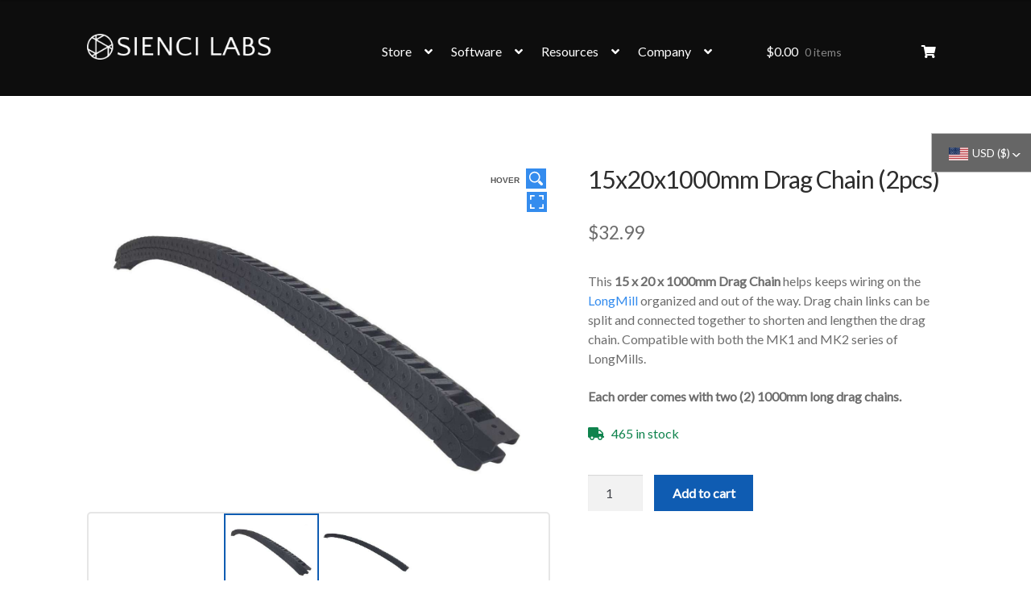

--- FILE ---
content_type: text/html; charset=UTF-8
request_url: https://sienci.com/product/drag-chain/
body_size: 41154
content:
<!doctype html>
<html dir="ltr" lang="en-US">
<head>
<meta charset="UTF-8">
<meta name="viewport" content="width=device-width, initial-scale=1">
<link rel="profile" href="http://gmpg.org/xfn/11">
<link rel="pingback" href="https://sienci.com/xmlrpc.php">

<title>15x20x1000mm Drag Chain (2pcs) | Sienci Labs</title>

		<!-- All in One SEO Pro 4.9.3 - aioseo.com -->
	<meta name="description" content="This 15 x 20 x 1000mm Drag Chain helps keeps wiring on the LongMill organized and out of the way. Drag chain links can be split and connected together to shorten and lengthen the drag chain. Compatible with both the MK1 and MK2 series of LongMills. Each order comes with two (2) 1000mm long drag chains." />
	<meta name="robots" content="max-image-preview:large" />
	<meta name="google-site-verification" content="9Ma1mkYqkruehmjm1Y5YVA0eJBoDPrByKw87tT0ogTA" />
	<link rel="canonical" href="https://sienci.com/product/drag-chain/" />
	<meta name="generator" content="All in One SEO Pro (AIOSEO) 4.9.3" />
		<script type="application/ld+json" class="aioseo-schema">
			{"@context":"https:\/\/schema.org","@graph":[{"@type":"BreadcrumbList","@id":"https:\/\/sienci.com\/product\/drag-chain\/#breadcrumblist","itemListElement":[{"@type":"ListItem","@id":"https:\/\/sienci.com#listItem","position":1,"name":"Home","item":"https:\/\/sienci.com","nextItem":{"@type":"ListItem","@id":"https:\/\/sienci.com\/?page_id=871#listItem","name":"Private: Store"}},{"@type":"ListItem","@id":"https:\/\/sienci.com\/?page_id=871#listItem","position":2,"name":"Private: Store","item":"https:\/\/sienci.com\/?page_id=871","nextItem":{"@type":"ListItem","@id":"https:\/\/sienci.com\/product-category\/parts\/#listItem","name":"Extra Parts\/Replacements"},"previousItem":{"@type":"ListItem","@id":"https:\/\/sienci.com#listItem","name":"Home"}},{"@type":"ListItem","@id":"https:\/\/sienci.com\/product-category\/parts\/#listItem","position":3,"name":"Extra Parts\/Replacements","item":"https:\/\/sienci.com\/product-category\/parts\/","nextItem":{"@type":"ListItem","@id":"https:\/\/sienci.com\/product-category\/parts\/longmill-mk2-parts\/#listItem","name":"LongMill MK2 Parts"},"previousItem":{"@type":"ListItem","@id":"https:\/\/sienci.com\/?page_id=871#listItem","name":"Private: Store"}},{"@type":"ListItem","@id":"https:\/\/sienci.com\/product-category\/parts\/longmill-mk2-parts\/#listItem","position":4,"name":"LongMill MK2 Parts","item":"https:\/\/sienci.com\/product-category\/parts\/longmill-mk2-parts\/","nextItem":{"@type":"ListItem","@id":"https:\/\/sienci.com\/product\/drag-chain\/#listItem","name":"15x20x1000mm Drag Chain (2pcs)"},"previousItem":{"@type":"ListItem","@id":"https:\/\/sienci.com\/product-category\/parts\/#listItem","name":"Extra Parts\/Replacements"}},{"@type":"ListItem","@id":"https:\/\/sienci.com\/product\/drag-chain\/#listItem","position":5,"name":"15x20x1000mm Drag Chain (2pcs)","previousItem":{"@type":"ListItem","@id":"https:\/\/sienci.com\/product-category\/parts\/longmill-mk2-parts\/#listItem","name":"LongMill MK2 Parts"}}]},{"@type":"ItemPage","@id":"https:\/\/sienci.com\/product\/drag-chain\/#itempage","url":"https:\/\/sienci.com\/product\/drag-chain\/","name":"15x20x1000mm Drag Chain (2pcs) | Sienci Labs","description":"This 15 x 20 x 1000mm Drag Chain helps keeps wiring on the LongMill organized and out of the way. Drag chain links can be split and connected together to shorten and lengthen the drag chain. Compatible with both the MK1 and MK2 series of LongMills. Each order comes with two (2) 1000mm long drag chains.","inLanguage":"en-US","isPartOf":{"@id":"https:\/\/sienci.com\/#website"},"breadcrumb":{"@id":"https:\/\/sienci.com\/product\/drag-chain\/#breadcrumblist"},"image":{"@type":"ImageObject","url":"https:\/\/sienci.com\/wp-content\/uploads\/2020\/04\/IMG_20200414_135855-e1638907206331.jpg","@id":"https:\/\/sienci.com\/product\/drag-chain\/#mainImage","width":1316,"height":986,"caption":"15x20x1000mm Drag Chain (2pcs)"},"primaryImageOfPage":{"@id":"https:\/\/sienci.com\/product\/drag-chain\/#mainImage"},"datePublished":"2020-04-09T14:59:56-04:00","dateModified":"2026-01-17T12:39:14-05:00"},{"@type":"Organization","@id":"https:\/\/sienci.com\/#organization","name":"Sienci Labs Inc.","description":"Ideas into Reality","url":"https:\/\/sienci.com\/","email":"hi@sienci.com","telephone":"+18552201231","logo":{"@type":"ImageObject","url":"https:\/\/sienci.com\/wp-content\/uploads\/2022\/05\/logo_longmill_Black.png","@id":"https:\/\/sienci.com\/product\/drag-chain\/#organizationLogo","width":1080,"height":1080},"image":{"@id":"https:\/\/sienci.com\/product\/drag-chain\/#organizationLogo"},"sameAs":["https:\/\/www.facebook.com\/siencilabs","https:\/\/www.instagram.com\/siencilabs","https:\/\/www.youtube.com\/@SienciLabs"],"address":{"@id":"https:\/\/sienci.com\/#postaladdress","@type":"PostalAddress","streetAddress":"372 King St N, Unit 2","postalCode":"N2J2Z3","addressLocality":"Waterloo","addressRegion":"ON","addressCountry":"CA"}},{"@type":"WebPage","@id":"https:\/\/sienci.com\/product\/drag-chain\/#webpage","url":"https:\/\/sienci.com\/product\/drag-chain\/","name":"15x20x1000mm Drag Chain (2pcs) | Sienci Labs","description":"This 15 x 20 x 1000mm Drag Chain helps keeps wiring on the LongMill organized and out of the way. Drag chain links can be split and connected together to shorten and lengthen the drag chain. Compatible with both the MK1 and MK2 series of LongMills. Each order comes with two (2) 1000mm long drag chains.","inLanguage":"en-US","isPartOf":{"@id":"https:\/\/sienci.com\/#website"},"breadcrumb":{"@id":"https:\/\/sienci.com\/product\/drag-chain\/#breadcrumblist"},"image":{"@type":"ImageObject","url":"https:\/\/sienci.com\/wp-content\/uploads\/2020\/04\/IMG_20200414_135855-e1638907206331.jpg","@id":"https:\/\/sienci.com\/product\/drag-chain\/#mainImage","width":1316,"height":986,"caption":"15x20x1000mm Drag Chain (2pcs)"},"primaryImageOfPage":{"@id":"https:\/\/sienci.com\/product\/drag-chain\/#mainImage"},"datePublished":"2020-04-09T14:59:56-04:00","dateModified":"2026-01-17T12:39:14-05:00"},{"@type":"WebSite","@id":"https:\/\/sienci.com\/#website","url":"https:\/\/sienci.com\/","name":"Sienci Labs","description":"Ideas into Reality","inLanguage":"en-US","publisher":{"@id":"https:\/\/sienci.com\/#organization"}}]}
		</script>
		<!-- All in One SEO Pro -->

<script type='application/javascript'  id='pys-version-script'>console.log('PixelYourSite Free version 11.1.5.2');</script>
<link rel='dns-prefetch' href='//script.tapfiliate.com' />
<link rel='dns-prefetch' href='//www.googletagmanager.com' />
<link rel='dns-prefetch' href='//fonts.googleapis.com' />
<link rel="alternate" type="application/rss+xml" title="Sienci Labs &raquo; Feed" href="https://sienci.com/feed/" />
<link rel="alternate" type="application/rss+xml" title="Sienci Labs &raquo; Comments Feed" href="https://sienci.com/comments/feed/" />
<link rel="alternate" title="oEmbed (JSON)" type="application/json+oembed" href="https://sienci.com/wp-json/oembed/1.0/embed?url=https%3A%2F%2Fsienci.com%2Fproduct%2Fdrag-chain%2F" />
<link rel="alternate" title="oEmbed (XML)" type="text/xml+oembed" href="https://sienci.com/wp-json/oembed/1.0/embed?url=https%3A%2F%2Fsienci.com%2Fproduct%2Fdrag-chain%2F&#038;format=xml" />
<style id='wp-img-auto-sizes-contain-inline-css'>
img:is([sizes=auto i],[sizes^="auto," i]){contain-intrinsic-size:3000px 1500px}
/*# sourceURL=wp-img-auto-sizes-contain-inline-css */
</style>
<link rel='stylesheet' id='wccp-extends-cart-blocks-css' href='https://sienci.com/wp-content/plugins/woocommerce-chained-products/blocks/assets/css/wc-cp-extends-cart-blocks.min.css?ver=3.8.0' media='all' />
<link rel='stylesheet' id='jquery.prettyphoto-css' href='https://sienci.com/wp-content/plugins/wp-video-lightbox/css/prettyPhoto.css?ver=6.9' media='all' />
<link rel='stylesheet' id='video-lightbox-css' href='https://sienci.com/wp-content/plugins/wp-video-lightbox/wp-video-lightbox.css?ver=6.9' media='all' />
<style id='wp-emoji-styles-inline-css'>

	img.wp-smiley, img.emoji {
		display: inline !important;
		border: none !important;
		box-shadow: none !important;
		height: 1em !important;
		width: 1em !important;
		margin: 0 0.07em !important;
		vertical-align: -0.1em !important;
		background: none !important;
		padding: 0 !important;
	}
/*# sourceURL=wp-emoji-styles-inline-css */
</style>
<style id='wp-block-library-inline-css'>
:root{--wp-block-synced-color:#7a00df;--wp-block-synced-color--rgb:122,0,223;--wp-bound-block-color:var(--wp-block-synced-color);--wp-editor-canvas-background:#ddd;--wp-admin-theme-color:#007cba;--wp-admin-theme-color--rgb:0,124,186;--wp-admin-theme-color-darker-10:#006ba1;--wp-admin-theme-color-darker-10--rgb:0,107,160.5;--wp-admin-theme-color-darker-20:#005a87;--wp-admin-theme-color-darker-20--rgb:0,90,135;--wp-admin-border-width-focus:2px}@media (min-resolution:192dpi){:root{--wp-admin-border-width-focus:1.5px}}.wp-element-button{cursor:pointer}:root .has-very-light-gray-background-color{background-color:#eee}:root .has-very-dark-gray-background-color{background-color:#313131}:root .has-very-light-gray-color{color:#eee}:root .has-very-dark-gray-color{color:#313131}:root .has-vivid-green-cyan-to-vivid-cyan-blue-gradient-background{background:linear-gradient(135deg,#00d084,#0693e3)}:root .has-purple-crush-gradient-background{background:linear-gradient(135deg,#34e2e4,#4721fb 50%,#ab1dfe)}:root .has-hazy-dawn-gradient-background{background:linear-gradient(135deg,#faaca8,#dad0ec)}:root .has-subdued-olive-gradient-background{background:linear-gradient(135deg,#fafae1,#67a671)}:root .has-atomic-cream-gradient-background{background:linear-gradient(135deg,#fdd79a,#004a59)}:root .has-nightshade-gradient-background{background:linear-gradient(135deg,#330968,#31cdcf)}:root .has-midnight-gradient-background{background:linear-gradient(135deg,#020381,#2874fc)}:root{--wp--preset--font-size--normal:16px;--wp--preset--font-size--huge:42px}.has-regular-font-size{font-size:1em}.has-larger-font-size{font-size:2.625em}.has-normal-font-size{font-size:var(--wp--preset--font-size--normal)}.has-huge-font-size{font-size:var(--wp--preset--font-size--huge)}.has-text-align-center{text-align:center}.has-text-align-left{text-align:left}.has-text-align-right{text-align:right}.has-fit-text{white-space:nowrap!important}#end-resizable-editor-section{display:none}.aligncenter{clear:both}.items-justified-left{justify-content:flex-start}.items-justified-center{justify-content:center}.items-justified-right{justify-content:flex-end}.items-justified-space-between{justify-content:space-between}.screen-reader-text{border:0;clip-path:inset(50%);height:1px;margin:-1px;overflow:hidden;padding:0;position:absolute;width:1px;word-wrap:normal!important}.screen-reader-text:focus{background-color:#ddd;clip-path:none;color:#444;display:block;font-size:1em;height:auto;left:5px;line-height:normal;padding:15px 23px 14px;text-decoration:none;top:5px;width:auto;z-index:100000}html :where(.has-border-color){border-style:solid}html :where([style*=border-top-color]){border-top-style:solid}html :where([style*=border-right-color]){border-right-style:solid}html :where([style*=border-bottom-color]){border-bottom-style:solid}html :where([style*=border-left-color]){border-left-style:solid}html :where([style*=border-width]){border-style:solid}html :where([style*=border-top-width]){border-top-style:solid}html :where([style*=border-right-width]){border-right-style:solid}html :where([style*=border-bottom-width]){border-bottom-style:solid}html :where([style*=border-left-width]){border-left-style:solid}html :where(img[class*=wp-image-]){height:auto;max-width:100%}:where(figure){margin:0 0 1em}html :where(.is-position-sticky){--wp-admin--admin-bar--position-offset:var(--wp-admin--admin-bar--height,0px)}@media screen and (max-width:600px){html :where(.is-position-sticky){--wp-admin--admin-bar--position-offset:0px}}

/*# sourceURL=wp-block-library-inline-css */
</style><style id='wp-block-group-inline-css'>
.wp-block-group{box-sizing:border-box}:where(.wp-block-group.wp-block-group-is-layout-constrained){position:relative}
/*# sourceURL=https://sienci.com/wp-includes/blocks/group/style.min.css */
</style>
<style id='wp-block-group-theme-inline-css'>
:where(.wp-block-group.has-background){padding:1.25em 2.375em}
/*# sourceURL=https://sienci.com/wp-includes/blocks/group/theme.min.css */
</style>
<style id='wp-block-social-links-inline-css'>
.wp-block-social-links{background:none;box-sizing:border-box;margin-left:0;padding-left:0;padding-right:0;text-indent:0}.wp-block-social-links .wp-social-link a,.wp-block-social-links .wp-social-link a:hover{border-bottom:0;box-shadow:none;text-decoration:none}.wp-block-social-links .wp-social-link svg{height:1em;width:1em}.wp-block-social-links .wp-social-link span:not(.screen-reader-text){font-size:.65em;margin-left:.5em;margin-right:.5em}.wp-block-social-links.has-small-icon-size{font-size:16px}.wp-block-social-links,.wp-block-social-links.has-normal-icon-size{font-size:24px}.wp-block-social-links.has-large-icon-size{font-size:36px}.wp-block-social-links.has-huge-icon-size{font-size:48px}.wp-block-social-links.aligncenter{display:flex;justify-content:center}.wp-block-social-links.alignright{justify-content:flex-end}.wp-block-social-link{border-radius:9999px;display:block}@media not (prefers-reduced-motion){.wp-block-social-link{transition:transform .1s ease}}.wp-block-social-link{height:auto}.wp-block-social-link a{align-items:center;display:flex;line-height:0}.wp-block-social-link:hover{transform:scale(1.1)}.wp-block-social-links .wp-block-social-link.wp-social-link{display:inline-block;margin:0;padding:0}.wp-block-social-links .wp-block-social-link.wp-social-link .wp-block-social-link-anchor,.wp-block-social-links .wp-block-social-link.wp-social-link .wp-block-social-link-anchor svg,.wp-block-social-links .wp-block-social-link.wp-social-link .wp-block-social-link-anchor:active,.wp-block-social-links .wp-block-social-link.wp-social-link .wp-block-social-link-anchor:hover,.wp-block-social-links .wp-block-social-link.wp-social-link .wp-block-social-link-anchor:visited{color:currentColor;fill:currentColor}:where(.wp-block-social-links:not(.is-style-logos-only)) .wp-social-link{background-color:#f0f0f0;color:#444}:where(.wp-block-social-links:not(.is-style-logos-only)) .wp-social-link-amazon{background-color:#f90;color:#fff}:where(.wp-block-social-links:not(.is-style-logos-only)) .wp-social-link-bandcamp{background-color:#1ea0c3;color:#fff}:where(.wp-block-social-links:not(.is-style-logos-only)) .wp-social-link-behance{background-color:#0757fe;color:#fff}:where(.wp-block-social-links:not(.is-style-logos-only)) .wp-social-link-bluesky{background-color:#0a7aff;color:#fff}:where(.wp-block-social-links:not(.is-style-logos-only)) .wp-social-link-codepen{background-color:#1e1f26;color:#fff}:where(.wp-block-social-links:not(.is-style-logos-only)) .wp-social-link-deviantart{background-color:#02e49b;color:#fff}:where(.wp-block-social-links:not(.is-style-logos-only)) .wp-social-link-discord{background-color:#5865f2;color:#fff}:where(.wp-block-social-links:not(.is-style-logos-only)) .wp-social-link-dribbble{background-color:#e94c89;color:#fff}:where(.wp-block-social-links:not(.is-style-logos-only)) .wp-social-link-dropbox{background-color:#4280ff;color:#fff}:where(.wp-block-social-links:not(.is-style-logos-only)) .wp-social-link-etsy{background-color:#f45800;color:#fff}:where(.wp-block-social-links:not(.is-style-logos-only)) .wp-social-link-facebook{background-color:#0866ff;color:#fff}:where(.wp-block-social-links:not(.is-style-logos-only)) .wp-social-link-fivehundredpx{background-color:#000;color:#fff}:where(.wp-block-social-links:not(.is-style-logos-only)) .wp-social-link-flickr{background-color:#0461dd;color:#fff}:where(.wp-block-social-links:not(.is-style-logos-only)) .wp-social-link-foursquare{background-color:#e65678;color:#fff}:where(.wp-block-social-links:not(.is-style-logos-only)) .wp-social-link-github{background-color:#24292d;color:#fff}:where(.wp-block-social-links:not(.is-style-logos-only)) .wp-social-link-goodreads{background-color:#eceadd;color:#382110}:where(.wp-block-social-links:not(.is-style-logos-only)) .wp-social-link-google{background-color:#ea4434;color:#fff}:where(.wp-block-social-links:not(.is-style-logos-only)) .wp-social-link-gravatar{background-color:#1d4fc4;color:#fff}:where(.wp-block-social-links:not(.is-style-logos-only)) .wp-social-link-instagram{background-color:#f00075;color:#fff}:where(.wp-block-social-links:not(.is-style-logos-only)) .wp-social-link-lastfm{background-color:#e21b24;color:#fff}:where(.wp-block-social-links:not(.is-style-logos-only)) .wp-social-link-linkedin{background-color:#0d66c2;color:#fff}:where(.wp-block-social-links:not(.is-style-logos-only)) .wp-social-link-mastodon{background-color:#3288d4;color:#fff}:where(.wp-block-social-links:not(.is-style-logos-only)) .wp-social-link-medium{background-color:#000;color:#fff}:where(.wp-block-social-links:not(.is-style-logos-only)) .wp-social-link-meetup{background-color:#f6405f;color:#fff}:where(.wp-block-social-links:not(.is-style-logos-only)) .wp-social-link-patreon{background-color:#000;color:#fff}:where(.wp-block-social-links:not(.is-style-logos-only)) .wp-social-link-pinterest{background-color:#e60122;color:#fff}:where(.wp-block-social-links:not(.is-style-logos-only)) .wp-social-link-pocket{background-color:#ef4155;color:#fff}:where(.wp-block-social-links:not(.is-style-logos-only)) .wp-social-link-reddit{background-color:#ff4500;color:#fff}:where(.wp-block-social-links:not(.is-style-logos-only)) .wp-social-link-skype{background-color:#0478d7;color:#fff}:where(.wp-block-social-links:not(.is-style-logos-only)) .wp-social-link-snapchat{background-color:#fefc00;color:#fff;stroke:#000}:where(.wp-block-social-links:not(.is-style-logos-only)) .wp-social-link-soundcloud{background-color:#ff5600;color:#fff}:where(.wp-block-social-links:not(.is-style-logos-only)) .wp-social-link-spotify{background-color:#1bd760;color:#fff}:where(.wp-block-social-links:not(.is-style-logos-only)) .wp-social-link-telegram{background-color:#2aabee;color:#fff}:where(.wp-block-social-links:not(.is-style-logos-only)) .wp-social-link-threads{background-color:#000;color:#fff}:where(.wp-block-social-links:not(.is-style-logos-only)) .wp-social-link-tiktok{background-color:#000;color:#fff}:where(.wp-block-social-links:not(.is-style-logos-only)) .wp-social-link-tumblr{background-color:#011835;color:#fff}:where(.wp-block-social-links:not(.is-style-logos-only)) .wp-social-link-twitch{background-color:#6440a4;color:#fff}:where(.wp-block-social-links:not(.is-style-logos-only)) .wp-social-link-twitter{background-color:#1da1f2;color:#fff}:where(.wp-block-social-links:not(.is-style-logos-only)) .wp-social-link-vimeo{background-color:#1eb7ea;color:#fff}:where(.wp-block-social-links:not(.is-style-logos-only)) .wp-social-link-vk{background-color:#4680c2;color:#fff}:where(.wp-block-social-links:not(.is-style-logos-only)) .wp-social-link-wordpress{background-color:#3499cd;color:#fff}:where(.wp-block-social-links:not(.is-style-logos-only)) .wp-social-link-whatsapp{background-color:#25d366;color:#fff}:where(.wp-block-social-links:not(.is-style-logos-only)) .wp-social-link-x{background-color:#000;color:#fff}:where(.wp-block-social-links:not(.is-style-logos-only)) .wp-social-link-yelp{background-color:#d32422;color:#fff}:where(.wp-block-social-links:not(.is-style-logos-only)) .wp-social-link-youtube{background-color:red;color:#fff}:where(.wp-block-social-links.is-style-logos-only) .wp-social-link{background:none}:where(.wp-block-social-links.is-style-logos-only) .wp-social-link svg{height:1.25em;width:1.25em}:where(.wp-block-social-links.is-style-logos-only) .wp-social-link-amazon{color:#f90}:where(.wp-block-social-links.is-style-logos-only) .wp-social-link-bandcamp{color:#1ea0c3}:where(.wp-block-social-links.is-style-logos-only) .wp-social-link-behance{color:#0757fe}:where(.wp-block-social-links.is-style-logos-only) .wp-social-link-bluesky{color:#0a7aff}:where(.wp-block-social-links.is-style-logos-only) .wp-social-link-codepen{color:#1e1f26}:where(.wp-block-social-links.is-style-logos-only) .wp-social-link-deviantart{color:#02e49b}:where(.wp-block-social-links.is-style-logos-only) .wp-social-link-discord{color:#5865f2}:where(.wp-block-social-links.is-style-logos-only) .wp-social-link-dribbble{color:#e94c89}:where(.wp-block-social-links.is-style-logos-only) .wp-social-link-dropbox{color:#4280ff}:where(.wp-block-social-links.is-style-logos-only) .wp-social-link-etsy{color:#f45800}:where(.wp-block-social-links.is-style-logos-only) .wp-social-link-facebook{color:#0866ff}:where(.wp-block-social-links.is-style-logos-only) .wp-social-link-fivehundredpx{color:#000}:where(.wp-block-social-links.is-style-logos-only) .wp-social-link-flickr{color:#0461dd}:where(.wp-block-social-links.is-style-logos-only) .wp-social-link-foursquare{color:#e65678}:where(.wp-block-social-links.is-style-logos-only) .wp-social-link-github{color:#24292d}:where(.wp-block-social-links.is-style-logos-only) .wp-social-link-goodreads{color:#382110}:where(.wp-block-social-links.is-style-logos-only) .wp-social-link-google{color:#ea4434}:where(.wp-block-social-links.is-style-logos-only) .wp-social-link-gravatar{color:#1d4fc4}:where(.wp-block-social-links.is-style-logos-only) .wp-social-link-instagram{color:#f00075}:where(.wp-block-social-links.is-style-logos-only) .wp-social-link-lastfm{color:#e21b24}:where(.wp-block-social-links.is-style-logos-only) .wp-social-link-linkedin{color:#0d66c2}:where(.wp-block-social-links.is-style-logos-only) .wp-social-link-mastodon{color:#3288d4}:where(.wp-block-social-links.is-style-logos-only) .wp-social-link-medium{color:#000}:where(.wp-block-social-links.is-style-logos-only) .wp-social-link-meetup{color:#f6405f}:where(.wp-block-social-links.is-style-logos-only) .wp-social-link-patreon{color:#000}:where(.wp-block-social-links.is-style-logos-only) .wp-social-link-pinterest{color:#e60122}:where(.wp-block-social-links.is-style-logos-only) .wp-social-link-pocket{color:#ef4155}:where(.wp-block-social-links.is-style-logos-only) .wp-social-link-reddit{color:#ff4500}:where(.wp-block-social-links.is-style-logos-only) .wp-social-link-skype{color:#0478d7}:where(.wp-block-social-links.is-style-logos-only) .wp-social-link-snapchat{color:#fff;stroke:#000}:where(.wp-block-social-links.is-style-logos-only) .wp-social-link-soundcloud{color:#ff5600}:where(.wp-block-social-links.is-style-logos-only) .wp-social-link-spotify{color:#1bd760}:where(.wp-block-social-links.is-style-logos-only) .wp-social-link-telegram{color:#2aabee}:where(.wp-block-social-links.is-style-logos-only) .wp-social-link-threads{color:#000}:where(.wp-block-social-links.is-style-logos-only) .wp-social-link-tiktok{color:#000}:where(.wp-block-social-links.is-style-logos-only) .wp-social-link-tumblr{color:#011835}:where(.wp-block-social-links.is-style-logos-only) .wp-social-link-twitch{color:#6440a4}:where(.wp-block-social-links.is-style-logos-only) .wp-social-link-twitter{color:#1da1f2}:where(.wp-block-social-links.is-style-logos-only) .wp-social-link-vimeo{color:#1eb7ea}:where(.wp-block-social-links.is-style-logos-only) .wp-social-link-vk{color:#4680c2}:where(.wp-block-social-links.is-style-logos-only) .wp-social-link-whatsapp{color:#25d366}:where(.wp-block-social-links.is-style-logos-only) .wp-social-link-wordpress{color:#3499cd}:where(.wp-block-social-links.is-style-logos-only) .wp-social-link-x{color:#000}:where(.wp-block-social-links.is-style-logos-only) .wp-social-link-yelp{color:#d32422}:where(.wp-block-social-links.is-style-logos-only) .wp-social-link-youtube{color:red}.wp-block-social-links.is-style-pill-shape .wp-social-link{width:auto}:root :where(.wp-block-social-links .wp-social-link a){padding:.25em}:root :where(.wp-block-social-links.is-style-logos-only .wp-social-link a){padding:0}:root :where(.wp-block-social-links.is-style-pill-shape .wp-social-link a){padding-left:.6666666667em;padding-right:.6666666667em}.wp-block-social-links:not(.has-icon-color):not(.has-icon-background-color) .wp-social-link-snapchat .wp-block-social-link-label{color:#000}
/*# sourceURL=https://sienci.com/wp-includes/blocks/social-links/style.min.css */
</style>
<link rel='stylesheet' id='wc-blocks-style-css' href='https://sienci.com/wp-content/plugins/woocommerce/assets/client/blocks/wc-blocks.css?ver=wc-10.4.3' media='all' />
<style id='global-styles-inline-css'>
:root{--wp--preset--aspect-ratio--square: 1;--wp--preset--aspect-ratio--4-3: 4/3;--wp--preset--aspect-ratio--3-4: 3/4;--wp--preset--aspect-ratio--3-2: 3/2;--wp--preset--aspect-ratio--2-3: 2/3;--wp--preset--aspect-ratio--16-9: 16/9;--wp--preset--aspect-ratio--9-16: 9/16;--wp--preset--color--black: #000000;--wp--preset--color--cyan-bluish-gray: #abb8c3;--wp--preset--color--white: #ffffff;--wp--preset--color--pale-pink: #f78da7;--wp--preset--color--vivid-red: #cf2e2e;--wp--preset--color--luminous-vivid-orange: #ff6900;--wp--preset--color--luminous-vivid-amber: #fcb900;--wp--preset--color--light-green-cyan: #7bdcb5;--wp--preset--color--vivid-green-cyan: #00d084;--wp--preset--color--pale-cyan-blue: #8ed1fc;--wp--preset--color--vivid-cyan-blue: #0693e3;--wp--preset--color--vivid-purple: #9b51e0;--wp--preset--gradient--vivid-cyan-blue-to-vivid-purple: linear-gradient(135deg,rgb(6,147,227) 0%,rgb(155,81,224) 100%);--wp--preset--gradient--light-green-cyan-to-vivid-green-cyan: linear-gradient(135deg,rgb(122,220,180) 0%,rgb(0,208,130) 100%);--wp--preset--gradient--luminous-vivid-amber-to-luminous-vivid-orange: linear-gradient(135deg,rgb(252,185,0) 0%,rgb(255,105,0) 100%);--wp--preset--gradient--luminous-vivid-orange-to-vivid-red: linear-gradient(135deg,rgb(255,105,0) 0%,rgb(207,46,46) 100%);--wp--preset--gradient--very-light-gray-to-cyan-bluish-gray: linear-gradient(135deg,rgb(238,238,238) 0%,rgb(169,184,195) 100%);--wp--preset--gradient--cool-to-warm-spectrum: linear-gradient(135deg,rgb(74,234,220) 0%,rgb(151,120,209) 20%,rgb(207,42,186) 40%,rgb(238,44,130) 60%,rgb(251,105,98) 80%,rgb(254,248,76) 100%);--wp--preset--gradient--blush-light-purple: linear-gradient(135deg,rgb(255,206,236) 0%,rgb(152,150,240) 100%);--wp--preset--gradient--blush-bordeaux: linear-gradient(135deg,rgb(254,205,165) 0%,rgb(254,45,45) 50%,rgb(107,0,62) 100%);--wp--preset--gradient--luminous-dusk: linear-gradient(135deg,rgb(255,203,112) 0%,rgb(199,81,192) 50%,rgb(65,88,208) 100%);--wp--preset--gradient--pale-ocean: linear-gradient(135deg,rgb(255,245,203) 0%,rgb(182,227,212) 50%,rgb(51,167,181) 100%);--wp--preset--gradient--electric-grass: linear-gradient(135deg,rgb(202,248,128) 0%,rgb(113,206,126) 100%);--wp--preset--gradient--midnight: linear-gradient(135deg,rgb(2,3,129) 0%,rgb(40,116,252) 100%);--wp--preset--font-size--small: 14px;--wp--preset--font-size--medium: 23px;--wp--preset--font-size--large: 26px;--wp--preset--font-size--x-large: 42px;--wp--preset--font-size--normal: 16px;--wp--preset--font-size--huge: 37px;--wp--preset--spacing--20: 0.44rem;--wp--preset--spacing--30: 0.67rem;--wp--preset--spacing--40: 1rem;--wp--preset--spacing--50: 1.5rem;--wp--preset--spacing--60: 2.25rem;--wp--preset--spacing--70: 3.38rem;--wp--preset--spacing--80: 5.06rem;--wp--preset--shadow--natural: 6px 6px 9px rgba(0, 0, 0, 0.2);--wp--preset--shadow--deep: 12px 12px 50px rgba(0, 0, 0, 0.4);--wp--preset--shadow--sharp: 6px 6px 0px rgba(0, 0, 0, 0.2);--wp--preset--shadow--outlined: 6px 6px 0px -3px rgb(255, 255, 255), 6px 6px rgb(0, 0, 0);--wp--preset--shadow--crisp: 6px 6px 0px rgb(0, 0, 0);}:root :where(.is-layout-flow) > :first-child{margin-block-start: 0;}:root :where(.is-layout-flow) > :last-child{margin-block-end: 0;}:root :where(.is-layout-flow) > *{margin-block-start: 24px;margin-block-end: 0;}:root :where(.is-layout-constrained) > :first-child{margin-block-start: 0;}:root :where(.is-layout-constrained) > :last-child{margin-block-end: 0;}:root :where(.is-layout-constrained) > *{margin-block-start: 24px;margin-block-end: 0;}:root :where(.is-layout-flex){gap: 24px;}:root :where(.is-layout-grid){gap: 24px;}body .is-layout-flex{display: flex;}.is-layout-flex{flex-wrap: wrap;align-items: center;}.is-layout-flex > :is(*, div){margin: 0;}body .is-layout-grid{display: grid;}.is-layout-grid > :is(*, div){margin: 0;}.has-black-color{color: var(--wp--preset--color--black) !important;}.has-cyan-bluish-gray-color{color: var(--wp--preset--color--cyan-bluish-gray) !important;}.has-white-color{color: var(--wp--preset--color--white) !important;}.has-pale-pink-color{color: var(--wp--preset--color--pale-pink) !important;}.has-vivid-red-color{color: var(--wp--preset--color--vivid-red) !important;}.has-luminous-vivid-orange-color{color: var(--wp--preset--color--luminous-vivid-orange) !important;}.has-luminous-vivid-amber-color{color: var(--wp--preset--color--luminous-vivid-amber) !important;}.has-light-green-cyan-color{color: var(--wp--preset--color--light-green-cyan) !important;}.has-vivid-green-cyan-color{color: var(--wp--preset--color--vivid-green-cyan) !important;}.has-pale-cyan-blue-color{color: var(--wp--preset--color--pale-cyan-blue) !important;}.has-vivid-cyan-blue-color{color: var(--wp--preset--color--vivid-cyan-blue) !important;}.has-vivid-purple-color{color: var(--wp--preset--color--vivid-purple) !important;}.has-black-background-color{background-color: var(--wp--preset--color--black) !important;}.has-cyan-bluish-gray-background-color{background-color: var(--wp--preset--color--cyan-bluish-gray) !important;}.has-white-background-color{background-color: var(--wp--preset--color--white) !important;}.has-pale-pink-background-color{background-color: var(--wp--preset--color--pale-pink) !important;}.has-vivid-red-background-color{background-color: var(--wp--preset--color--vivid-red) !important;}.has-luminous-vivid-orange-background-color{background-color: var(--wp--preset--color--luminous-vivid-orange) !important;}.has-luminous-vivid-amber-background-color{background-color: var(--wp--preset--color--luminous-vivid-amber) !important;}.has-light-green-cyan-background-color{background-color: var(--wp--preset--color--light-green-cyan) !important;}.has-vivid-green-cyan-background-color{background-color: var(--wp--preset--color--vivid-green-cyan) !important;}.has-pale-cyan-blue-background-color{background-color: var(--wp--preset--color--pale-cyan-blue) !important;}.has-vivid-cyan-blue-background-color{background-color: var(--wp--preset--color--vivid-cyan-blue) !important;}.has-vivid-purple-background-color{background-color: var(--wp--preset--color--vivid-purple) !important;}.has-black-border-color{border-color: var(--wp--preset--color--black) !important;}.has-cyan-bluish-gray-border-color{border-color: var(--wp--preset--color--cyan-bluish-gray) !important;}.has-white-border-color{border-color: var(--wp--preset--color--white) !important;}.has-pale-pink-border-color{border-color: var(--wp--preset--color--pale-pink) !important;}.has-vivid-red-border-color{border-color: var(--wp--preset--color--vivid-red) !important;}.has-luminous-vivid-orange-border-color{border-color: var(--wp--preset--color--luminous-vivid-orange) !important;}.has-luminous-vivid-amber-border-color{border-color: var(--wp--preset--color--luminous-vivid-amber) !important;}.has-light-green-cyan-border-color{border-color: var(--wp--preset--color--light-green-cyan) !important;}.has-vivid-green-cyan-border-color{border-color: var(--wp--preset--color--vivid-green-cyan) !important;}.has-pale-cyan-blue-border-color{border-color: var(--wp--preset--color--pale-cyan-blue) !important;}.has-vivid-cyan-blue-border-color{border-color: var(--wp--preset--color--vivid-cyan-blue) !important;}.has-vivid-purple-border-color{border-color: var(--wp--preset--color--vivid-purple) !important;}.has-vivid-cyan-blue-to-vivid-purple-gradient-background{background: var(--wp--preset--gradient--vivid-cyan-blue-to-vivid-purple) !important;}.has-light-green-cyan-to-vivid-green-cyan-gradient-background{background: var(--wp--preset--gradient--light-green-cyan-to-vivid-green-cyan) !important;}.has-luminous-vivid-amber-to-luminous-vivid-orange-gradient-background{background: var(--wp--preset--gradient--luminous-vivid-amber-to-luminous-vivid-orange) !important;}.has-luminous-vivid-orange-to-vivid-red-gradient-background{background: var(--wp--preset--gradient--luminous-vivid-orange-to-vivid-red) !important;}.has-very-light-gray-to-cyan-bluish-gray-gradient-background{background: var(--wp--preset--gradient--very-light-gray-to-cyan-bluish-gray) !important;}.has-cool-to-warm-spectrum-gradient-background{background: var(--wp--preset--gradient--cool-to-warm-spectrum) !important;}.has-blush-light-purple-gradient-background{background: var(--wp--preset--gradient--blush-light-purple) !important;}.has-blush-bordeaux-gradient-background{background: var(--wp--preset--gradient--blush-bordeaux) !important;}.has-luminous-dusk-gradient-background{background: var(--wp--preset--gradient--luminous-dusk) !important;}.has-pale-ocean-gradient-background{background: var(--wp--preset--gradient--pale-ocean) !important;}.has-electric-grass-gradient-background{background: var(--wp--preset--gradient--electric-grass) !important;}.has-midnight-gradient-background{background: var(--wp--preset--gradient--midnight) !important;}.has-small-font-size{font-size: var(--wp--preset--font-size--small) !important;}.has-medium-font-size{font-size: var(--wp--preset--font-size--medium) !important;}.has-large-font-size{font-size: var(--wp--preset--font-size--large) !important;}.has-x-large-font-size{font-size: var(--wp--preset--font-size--x-large) !important;}
/*# sourceURL=global-styles-inline-css */
</style>
<style id='core-block-supports-inline-css'>
.wp-container-core-social-links-is-layout-3cc9012a{gap:0 16px;justify-content:space-between;}.wp-container-core-group-is-layout-9366075c{justify-content:space-between;}
/*# sourceURL=core-block-supports-inline-css */
</style>

<style id='classic-theme-styles-inline-css'>
/*! This file is auto-generated */
.wp-block-button__link{color:#fff;background-color:#32373c;border-radius:9999px;box-shadow:none;text-decoration:none;padding:calc(.667em + 2px) calc(1.333em + 2px);font-size:1.125em}.wp-block-file__button{background:#32373c;color:#fff;text-decoration:none}
/*# sourceURL=/wp-includes/css/classic-themes.min.css */
</style>
<link rel='stylesheet' id='storefront-gutenberg-blocks-css' href='https://sienci.com/wp-content/themes/storefront/assets/css/base/gutenberg-blocks.css?ver=4.6.2' media='all' />
<style id='storefront-gutenberg-blocks-inline-css'>

				.wp-block-button__link:not(.has-text-color) {
					color: #ffffff;
				}

				.wp-block-button__link:not(.has-text-color):hover,
				.wp-block-button__link:not(.has-text-color):focus,
				.wp-block-button__link:not(.has-text-color):active {
					color: #ffffff;
				}

				.wp-block-button__link:not(.has-background) {
					background-color: #348cee;
				}

				.wp-block-button__link:not(.has-background):hover,
				.wp-block-button__link:not(.has-background):focus,
				.wp-block-button__link:not(.has-background):active {
					border-color: #1b73d5;
					background-color: #1b73d5;
				}

				.wc-block-grid__products .wc-block-grid__product .wp-block-button__link {
					background-color: #348cee;
					border-color: #348cee;
					color: #ffffff;
				}

				.wp-block-quote footer,
				.wp-block-quote cite,
				.wp-block-quote__citation {
					color: #666666;
				}

				.wp-block-pullquote cite,
				.wp-block-pullquote footer,
				.wp-block-pullquote__citation {
					color: #666666;
				}

				.wp-block-image figcaption {
					color: #666666;
				}

				.wp-block-separator.is-style-dots::before {
					color: #2d2d2d;
				}

				.wp-block-file a.wp-block-file__button {
					color: #ffffff;
					background-color: #348cee;
					border-color: #348cee;
				}

				.wp-block-file a.wp-block-file__button:hover,
				.wp-block-file a.wp-block-file__button:focus,
				.wp-block-file a.wp-block-file__button:active {
					color: #ffffff;
					background-color: #1b73d5;
				}

				.wp-block-code,
				.wp-block-preformatted pre {
					color: #666666;
				}

				.wp-block-table:not( .has-background ):not( .is-style-stripes ) tbody tr:nth-child(2n) td {
					background-color: #fdfdfd;
				}

				.wp-block-cover .wp-block-cover__inner-container h1:not(.has-text-color),
				.wp-block-cover .wp-block-cover__inner-container h2:not(.has-text-color),
				.wp-block-cover .wp-block-cover__inner-container h3:not(.has-text-color),
				.wp-block-cover .wp-block-cover__inner-container h4:not(.has-text-color),
				.wp-block-cover .wp-block-cover__inner-container h5:not(.has-text-color),
				.wp-block-cover .wp-block-cover__inner-container h6:not(.has-text-color) {
					color: #0d0d0d;
				}

				div.wc-block-components-price-slider__range-input-progress,
				.rtl .wc-block-components-price-slider__range-input-progress {
					--range-color: #348cee;
				}

				/* Target only IE11 */
				@media all and (-ms-high-contrast: none), (-ms-high-contrast: active) {
					.wc-block-components-price-slider__range-input-progress {
						background: #348cee;
					}
				}

				.wc-block-components-button:not(.is-link) {
					background-color: #0f5cb2;
					color: #ffffff;
				}

				.wc-block-components-button:not(.is-link):hover,
				.wc-block-components-button:not(.is-link):focus,
				.wc-block-components-button:not(.is-link):active {
					background-color: #004399;
					color: #ffffff;
				}

				.wc-block-components-button:not(.is-link):disabled {
					background-color: #0f5cb2;
					color: #ffffff;
				}

				.wc-block-cart__submit-container {
					background-color: #ffffff;
				}

				.wc-block-cart__submit-container::before {
					color: rgba(220,220,220,0.5);
				}

				.wc-block-components-order-summary-item__quantity {
					background-color: #ffffff;
					border-color: #666666;
					box-shadow: 0 0 0 2px #ffffff;
					color: #666666;
				}
			
/*# sourceURL=storefront-gutenberg-blocks-inline-css */
</style>
<link rel='stylesheet' id='cr-frontend-css-css' href='https://sienci.com/wp-content/plugins/customer-reviews-woocommerce/css/frontend.css?ver=5.94.0' media='all' />
<link rel='stylesheet' id='pb-accordion-blocks-style-css' href='https://sienci.com/wp-content/plugins/accordion-blocks/build/index.css?ver=1.5.0' media='all' />
<link rel='stylesheet' id='dashicons-css' href='https://sienci.com/wp-includes/css/dashicons.min.css?ver=6.9' media='all' />
<link rel='stylesheet' id='pewc-style-css' href='https://sienci.com/wp-content/plugins/product-extras-for-woocommerce/assets/css/style.css?ver=3.27.8' media='all' />
<style id='pewc-style-inline-css'>

	ul.pewc-product-extra-groups label {
		font-weight: normal !important
	}
	.pewc-preset-style .child-product-wrapper {
		-webkit-justify-content: space-around;
		justify-content: space-around
	}
	.pewc-item-field-wrapper label {
		cursor: pointer
	}
	.pewc-preset-style .pewc-radio-images-wrapper:not(.pewc-components-wrapper),
	.pewc-preset-style .pewc-checkboxes-images-wrapper:not(.pewc-components-wrapper) {
		-webkit-justify-content: space-between;
		justify-content: space-between
	}
	.pewc-preset-style .pewc-radio-list-wrapper .pewc-radio-wrapper,
	.pewc-preset-style .pewc-checkboxes-list-wrapper .pewc-checkbox-wrapper {
		position: relative;
	}
	.pewc-preset-style .pewc-item-products input[type=number].pewc-child-quantity-field.pewc-independent-quantity-field {
		margin-top: 0
	}
	.pewc-preset-style input[type=number].pewc-child-quantity-field {
		margin-left: 0
	}
	.pewc-product-extra-groups .dd-options li {
		margin-bottom: 0
	}
	.pewc-product-extra-groups .dd-options li a,
	.pewc-product-extra-groups .dd-selected {
		padding: 1em
	}
	.pewc-product-extra-groups .dd-pointer {
		right: 1em
	}
	.pewc-product-extra-groups .dd-pointer:after {
		content: "";
	  width: 0.8em;
	  height: 0.5em;
	  background-color: var(--select-arrow);
	  clip-path: polygon(100% 0%, 0 0%, 50% 100%);
	}
	p.pewc-description {
		margin-top: 1em
	}
	
	.pewc-style-shadow .pewc-item {
		padding: 2em;
		margin-bottom: 3em;
		box-shadow: 0px 23px 56px #f1f1f1;
		background: transparent;
		border: 2px solid #f7f7f7;
		border-radius: 0.5em;
		transition: 0.3s box-shadow
	}
	.pewc-style-shadow .pewc-groups-standard .pewc-item {
		width: 95%;
	}
	.pewc-preset-style .pewc-checkbox-form-label,
	.pewc-preset-style .pewc-radio-form-label,
	.pewc-preset-style .pewc-item-field-wrapper,
	.pewc-preset-style .pewc-item-checkbox label {
		display: block;
		position: relative;
		margin-bottom: 12px;
		cursor: pointer;
		-webkit-user-select: none;
		-moz-user-select: none;
		-ms-user-select: none;
		user-select: none;
	}
	.pewc-preset-style .pewc-force-quantity .pewc-component-wrapper,
	.pewc-preset-style .pewc-force-quantity .pewc-component-wrapper img {
		cursor: not-allowed
	}
	.pewc-preset-style .has-enhanced-tooltip .pewc-item-field-wrapper {
		cursor: auto;
	}
	.pewc-preset-style .has-enhanced-tooltip span.pewc-tooltip-button {
		color: rgba( 33,150,243, 1 );
	}
	.pewc-preset-style .has-enhanced-tooltip span.pewc-tooltip-button:hover {
		color: inherit;
	}
	
	.pewc-preset-style .pewc-checkbox-form-label label,
	.pewc-preset-style .pewc-radio-form-label label,
	.pewc-preset-style .pewc-option-list .pewc-item-field-wrapper label,
	.pewc-preset-style .pewc-checkboxes-list-desc-wrapper,
	.pewc-preset-style .pewc-radio-list-desc-wrapper,
	.pewc-preset-style .pewc-option-list td label {
		padding-left: 35px;
	}
	.pewc-preset-style label.pewc-field-label {
		padding-left: 0
	}
	.pewc-preset-style .pewc-checkbox-form-label input,
	.pewc-preset-style .pewc-radio-form-label input,
	.pewc-preset-style .pewc-item-field-wrapper input[type="checkbox"],
	.pewc-preset-style .pewc-item-field-wrapper input[type="radio"],
	.pewc-preset-style input[type="checkbox"].pewc-form-field,
	.pewc-preset-style input[type="checkbox"].pewc-checkbox-form-field,
	.pewc-preset-style input[type="radio"].pewc-radio-form-field {
		position: absolute;
		opacity: 0;
		cursor: pointer;
		height: 0;
		width: 0;
	}
	.pewc-preset-style .pewc-checkbox-form-label span.pewc-theme-element,
	.pewc-preset-style .pewc-radio-form-label span.pewc-theme-element,
	.pewc-preset-style .pewc-item-field-wrapper span.pewc-theme-element,
	.pewc-preset-style .pewc-item-checkbox span.pewc-theme-element,
	.pewc-preset-style .pewc-checkbox-wrapper span.pewc-theme-element,
	.pewc-preset-style .pewc-radio-wrapper span.pewc-theme-element {
		content: "";
		position: absolute;
		top: 0;
		left: 0;
		height: 25px;
		width: 25px;
		background: #eee;
		cursor: pointer
	}
	.pewc-style-colour .pewc-checkbox-form-label span.pewc-theme-element,
	.pewc-style-colour .pewc-radio-form-label span.pewc-theme-element,
	.pewc-style-colour .pewc-item-field-wrapper span.pewc-theme-element,
	.pewc-style-colour .pewc-item-checkbox span.pewc-theme-element,
	.pewc-style-colour .pewc-checkbox-wrapper span.pewc-theme-element,
	.pewc-style-colour .pewc-radio-wrapper span.pewc-theme-element {
		background: rgba( 33,150,243, 0.2 );
	}
	.pewc-preset-style .pewc-item-field-wrapper .pewc-checkboxes-list-wrapper span.pewc-theme-element,
	.pewc-preset-style .pewc-item-field-wrapper .pewc-radio-list-wrapper span.pewc-theme-element,
	.pewc-style-colour .pewc-checkbox-wrapper span.pewc-theme-element {
		top: 50%;
		transform: translateY( -50% )
	}
	.pewc-preset-style .pewc-radio-form-label span.pewc-theme-element,
	.pewc-preset-style .pewc-radio-list-label-wrapper span.pewc-theme-element,
	.pewc-preset-style .pewc-radio-wrapper span.pewc-theme-element {
		border-radius: 50%
	}
	.pewc-preset-style .pewc-checkbox-form-label span.pewc-theme-element:hover,
	.pewc-preset-style .pewc-radio-form-label span.pewc-theme-element:hover,
	.pewc-preset-style .pewc-item-field-wrapper span.pewc-theme-element:hover,
	.pewc-preset-style .pewc-item-checkbox span.pewc-theme-element:hover,
	.pewc-style-colour .pewc-checkbox-wrapper span.pewc-theme-element:hover,
	.pewc-style-colour .pewc-radio-wrapper span.pewc-theme-element:hover {
		background: #ddd;
		transition: background 0.2s;
	}
	.pewc-style-colour .pewc-checkbox-form-label span.pewc-theme-element:hover,
	.pewc-style-colour .pewc-radio-form-label span.pewc-theme-element:hover,
	.pewc-style-colour .pewc-item-field-wrapper span.pewc-theme-element:hover,
	.pewc-style-colour .pewc-item-checkbox span.pewc-theme-element:hover,
	.pewc-style-colour .pewc-checkbox-wrapper span.pewc-theme-element:hover,
	.pewc-style-colour .pewc-radio-wrapper span.pewc-theme-element:hover {
		background: rgba( 33,150,243, 0.4 );
	}
	.pewc-preset-style .pewc-checkbox-form-label input:checked ~ span.pewc-theme-element,
	.pewc-preset-style .pewc-radio-form-label input:checked ~ span.pewc-theme-element,
	.pewc-preset-style .pewc-item-field-wrapper input:checked ~ span.pewc-theme-element,
	.pewc-preset-style .pewc-item-checkbox input:checked ~ span.pewc-theme-element,
	.pewc-preset-style .pewc-checkbox-wrapper input:checked ~ span.pewc-theme-element,
	.pewc-preset-style .pewc-radio-wrapper input:checked ~ span.pewc-theme-element {
		background: #2196F3;
	}
	.pewc-preset-style span.pewc-theme-element:after {
		content: "";
		position: absolute;
		display: none;
	}
	.pewc-preset-style .pewc-checkbox-form-label input:checked ~ span.pewc-theme-element:after,
	.pewc-preset-style .pewc-radio-form-label input:checked ~ span.pewc-theme-element:after,
	.pewc-preset-style .pewc-item-field-wrapper input:checked ~ span.pewc-theme-element:after,
	.pewc-preset-style .pewc-item-checkbox input:checked ~ span.pewc-theme-element:after,
	.pewc-preset-style .pewc-checkbox-wrapper input:checked ~ span.pewc-theme-element:after,
	.pewc-preset-style .pewc-radio-wrapper input:checked ~ span.pewc-theme-element:after {
		display: block;
	}
	.pewc-preset-style .pewc-checkbox-form-label span.pewc-theme-element:after,
	.pewc-preset-style .pewc-item-field-wrapper span.pewc-theme-element:after,
	.pewc-preset-style .pewc-item-checkbox span.pewc-theme-element:after,
	.pewc-preset-style .pewc-checkbox-wrapper span.pewc-theme-element:after,
	.pewc-preset-style .pewc-radio-wrapper span.pewc-theme-element:after {
		left: 9px;
		top: 5px;
		width: 5px;
		height: 10px;
		border: solid white;
		border-width: 0 3px 3px 0;
		-webkit-transform: rotate(45deg);
		-ms-transform: rotate(45deg);
		transform: rotate(45deg);
	}
	.pewc-preset-style .pewc-radio-form-label span.pewc-theme-element:after,
	.pewc-preset-style .pewc-radio-list-label-wrapper span.pewc-theme-element:after {
		top: 7px;
	  left: 7px;
	  width: 8px;
	  height: 8px;
	  border-radius: 50%;
	  background: white;
	}
	.pewc-preset-style .pewc-radio-image-wrapper,
	.pewc-preset-style .pewc-checkbox-image-wrapper {
		border: 2px solid #eee;
		padding: 0.5em;
		position: relative
	}
	.pewc-preset-style .pewc-item-products-radio .pewc-theme-element,
	.pewc-preset-style .pewc-item-products-checkboxes .pewc-theme-element,
	.pewc-preset-style .pewc-item-products-components .pewc-theme-element,
	.pewc-preset-style .pewc-item-image_swatch .pewc-theme-element {
		display: none
	}
	.pewc-preset-style.pewc-show-inputs .pewc-item-products-radio .checked .pewc-theme-element,
	.pewc-preset-style.pewc-show-inputs .pewc-item-products-checkboxes .checked .pewc-theme-element,
	.pewc-preset-style.pewc-show-inputs .pewc-item-products-components .checked .pewc-theme-element,
	.pewc-preset-style.pewc-show-inputs .pewc-item-image_swatch .checked .pewc-theme-element {
		display: block;
		top: 2px;
		left: 2px
	}
	.pewc-preset-style.pewc-show-inputs .pewc-radio-image-wrapper,
	.pewc-preset-style.pewc-show-inputs .pewc-checkbox-image-wrapper {
		border-width: 4px
	}
	.pewc-preset-style .pewc-item[not:.pewc-circular-swatches] .pewc-radio-image-wrapper.checked,
	.pewc-preset-style .pewc-item[not:.pewc-circular-swatches] .pewc-radio-image-wrapper:not(.pewc-checkbox-disabled):hover,
	.pewc-preset-style .pewc-item[not:.pewc-circular-swatches] .pewc-checkbox-image-wrapper.checked,
	.pewc-preset-style .child-product-wrapper:not(.pewc-column-wrapper) .pewc-checkbox-image-wrapper:not(.pewc-checkbox-disabled):hover {
		border: 2px solid #2196F3
	}
	.pewc-preset-style .pewc-radio-image-wrapper label input:checked + img,
	.pewc-preset-style .pewc-checkbox-image-wrapper label input:checked + img {
		border: 0
	}
	.pewc-preset-style .pewc-item-image_swatch .pewc-checkboxes-images-wrapper .pewc-checkbox-image-wrapper,
	.pewc-preset-style ul.pewc-product-extra-groups .pewc-item-image_swatch.pewc-item label,
	.pewc-preset-style .pewc-item-products .child-product-wrapper:not(.pewc-column-wrapper) .pewc-checkbox-image-wrapper:not(.pewc-component-wrapper),
	.pewc-preset-style .pewc-item-products .child-product-wrapper .pewc-radio-image-wrapper:not(.pewc-component-wrapper),
	.pewc-preset-style ul.pewc-product-extra-groups .pewc-item-products.pewc-item label {
		display: -webkit-flex !important;
		display: flex !important;
		-webkit-flex-direction: column;
		flex-direction: column;
	}
	.pewc-quantity-layout-grid .pewc-preset-style .pewc-checkbox-desc-wrapper,
	.pewc-quantity-layout-grid .pewc-preset-style .pewc-radio-desc-wrapper {
		margin-top: auto;
	}
	.pewc-preset-style .products-quantities-independent:not(.pewc-column-wrapper) .pewc-checkbox-desc-wrapper,
	.pewc-preset-style .products-quantities-independent:not(.pewc-column-wrapper) .pewc-radio-desc-wrapper {
		display: grid;
    	grid-template-columns: 80px 1fr;
		-webkit-align-items: center;
		align-items: center
	}
	.pewc-preset-style .pewc-text-swatch .pewc-checkbox-form-label:hover,
    .pewc-preset-style .pewc-text-swatch .pewc-radio-form-label:hover {
      border-color: #2196F3;
    }
	.pewc-preset-style .pewc-text-swatch .pewc-checkbox-form-label.active-swatch,
    .pewc-preset-style .pewc-text-swatch .pewc-radio-form-label.active-swatch {
		border-color: #2196F3;
      	background: #2196F3;
	  	color: #fff;
    }
	.pewc-range-slider {
		color: #2196F3;
	}
	.pewc-preset-style .wp-color-result-text {
		background-color: #f1f1f1;
    	/* padding: 0.5em 1em; */
	}
	.pewc-preset-style .pewc-item-field-wrapper .wp-color-result {
		padding-left: 3em !important;
    	font-size: inherit !important;
	}
	.pewc-preset-style .pewc-item input[type=number],
	.pewc-preset-style .pewc-item input[type=text],
	.pewc-preset-style .pewc-item textarea {
		padding: 0.5em 1em;
		background-color: #f7f7f7;
		outline: 0;
		border: 0;
		-webkit-appearance: none;
		box-sizing: border-box;
		font-weight: normal;
		box-shadow: none;
	}
	.pewc-style-simple .pewc-item input[type=number],
	.pewc-style-simple .pewc-item input[type=text],
	.pewc-style-simple .pewc-item textarea {
		background: none;
		border: 1px solid #ccc
	}
	.pewc-style-colour .pewc-item input[type=number],
	.pewc-style-colour .pewc-item input[type=text],
	.pewc-style-colour .pewc-item textarea {
    	background: rgba( 33,150,243, 0.1 );
	}
	.pewc-preset-style input[type=number]:focus,
	.pewc-preset-style input[type=text]:focus,
	.pewc-preset-style textarea:focus {
    	border: 1px solid rgba( 33,150,243, 0.2 );
	}
	.pewc-style-colour .dropzone {
		border-color: #2196F3;
		background: rgba( 33,150,243, 0.1 )
	}
	.pewc-select-wrapper select {
		background-color: transparent;
		border: none;
		padding: 0 1em 0 0;
		margin: 0;
		width: 100%;
		font-family: inherit;
		font-size: inherit;
		cursor: inherit;
		line-height: inherit;
		outline: none
	}
	.pewc-select-wrapper {
		width: 100%;
		border: 2px solid #eee;
		border-radius: 0;
		padding: 0.75em 0.75em;
		cursor: pointer;
		line-height: 1.1;
		background-color: #fff
	}
	.pewc-preset-style .select2-container--default .select2-selection--single {
		border: 2px solid #eee;
		border-radius: 0;
	}
	.pewc-preset-style .select2-container .select2-selection--single {
		height: auto;
		padding: 0.5em;
	}
	.pewc-preset-style .select2-container--default .select2-selection--single .select2-selection__arrow {
    top: 50%;
    transform: translateY(-50%);
	}
	.pewc-preset-style .dd-select {
		border: 2px solid #eee;
		background: white !important
	}
	.pewc-style-rounded .pewc-item-field-wrapper span.pewc-theme-element {
		border-radius: 0.5em
	}
	.pewc-preset-style.pewc-style-rounded .pewc-radio-form-label span.pewc-theme-element,
	.pewc-preset-style.pewc-style-rounded .pewc-radio-list-label-wrapper span.pewc-theme-element {
		border-radius: 50%
	}
	.pewc-style-rounded input[type=number],
	.pewc-style-rounded input[type=text],
	.pewc-style-rounded textarea,
	.pewc-style-rounded .pewc-radio-image-wrapper,
	.pewc-style-rounded .pewc-checkbox-image-wrapper,
	.pewc-style-rounded .pewc-select-wrapper,
	.pewc-style-rounded .dd-select,
	.pewc-style-rounded .dd-options,
	.pewc-style-rounded .dropzone {
		border-radius: 1em
	}
	.pewc-preset-style .pewc-groups-tabs .pewc-group-wrap {
		background: none;
		padding: 2em 2em 1em;
		margin-bottom: 1em;
		border: 1px solid #eee
	}
	.pewc-style-colour .pewc-groups-tabs .pewc-group-wrap {
		border: 1px solid rgba( 33,150,243, 0.1 );
	}
	.pewc-style-rounded .pewc-groups-tabs .pewc-group-wrap {
		border-radius: 1em;
		border-top-left-radius: 0
	}
	.pewc-preset-style .pewc-tabs-wrapper .pewc-tab {
		background: #f1f1f1;
    border: 1px solid #f1f1f1;
		border-bottom: 1px solid #fff;
    margin-bottom: -1px;
		transition: 0.3s background
	}
	.pewc-style-rounded .pewc-tabs-wrapper .pewc-tab {
		border-top-right-radius: 0.5em;
		border-top-left-radius: 0.5em;
	}
	.pewc-preset-style .pewc-tabs-wrapper .pewc-tab:hover {
		background: #ddd;
	}
	.pewc-style-colour .pewc-tabs-wrapper .pewc-tab {
		background: rgba( 33,150,243, 0.1 );
		border: 1px solid rgba( 33,150,243, 0.1 );
		border-bottom: 0;
	}
	.pewc-style-colour .pewc-tabs-wrapper .pewc-tab:hover {
		background: rgba( 33,150,243, 0.2 );
	}
	.pewc-preset-style .pewc-tabs-wrapper .pewc-tab.active-tab,
	.pewc-style-colour .pewc-tabs-wrapper .pewc-tab.active-tab {
		background: #fff;
		border-bottom-color: #fff
	}
	.pewc-preset-style .pewc-groups-accordion .pewc-group-wrap.group-active .pewc-group-content-wrapper {
		padding: 2em 0;
		background: none
	}
	.pewc-preset-style .pewc-groups-accordion .pewc-group-wrap h3 {
		background: #eee;
	}
	.pewc-style-colour .pewc-groups-accordion .pewc-group-wrap h3 {
		background: rgba( 33,150,243, 0.1 );
	}
	.pewc-style-colour .pewc-steps-wrapper .pewc-tab,
	.pewc-style-colour .pewc-groups-accordion .pewc-group-wrap h3 {
		background: rgba( 33,150,243, 0.1 );
	}
	.pewc-style-colour .pewc-steps-wrapper .pewc-tab:after,
	.pewc-style-colour .pewc-groups-accordion .pewc-group-wrap h3 {
		border-left-color: rgba( 33,150,243, 0.1 );
	}
	.pewc-style-colour .pewc-steps-wrapper .pewc-tab.active-tab,
	.pewc-style-colour .pewc-groups-accordion .pewc-group-wrap.group-active h3 {
		background: rgba( 33,150,243, 0.2 );
	}
	.pewc-style-colour .pewc-steps-wrapper .pewc-tab.active-tab:after,
	.pewc-style-colour .pewc-groups-accordion .pewc-group-wrap.group-active h3 {
		border-left-color: rgba( 33,150,243, 0.2 );
	}

	/* Add-Ons Ultimate character counter */
	.pewc-text-counter-container {float:right; margin-top: 1em;}
	.pewc-text-counter-container .pewc-current-count.error { color:#ff0000; }
	tr td .pewc-text-counter-container {float:none;}
/*# sourceURL=pewc-style-inline-css */
</style>
<link rel='stylesheet' id='ce_responsive-css' href='https://sienci.com/wp-content/plugins/simple-embed-code/css/video-container.min.css?ver=2.5.1' media='all' />
<link rel='stylesheet' id='toc-screen-css' href='https://sienci.com/wp-content/plugins/table-of-contents-plus/screen.min.css?ver=2411.1' media='all' />
<link rel='stylesheet' id='tp-woocommerce-product-gallery-css' href='https://sienci.com/wp-content/plugins/tp-woocommerce-product-gallery/public/css/woocommerce-product-gallery-public.css?ver=2.0.1' media='all' />
<link rel='stylesheet' id='tp-woocommerce-product-gallery-tpslick-css' href='https://sienci.com/wp-content/plugins/tp-woocommerce-product-gallery/public/css/tpslick.css?ver=2.0.1' media='all' />
<link rel='stylesheet' id='tp-woocommerce-product-gallery-lity-css' href='https://sienci.com/wp-content/plugins/tp-woocommerce-product-gallery/public/css/lity.min.css?ver=2.0.1' media='all' />
<link rel='stylesheet' id='tp-woocommerce-product-gallery-tpslick-theme-css' href='https://sienci.com/wp-content/plugins/tp-woocommerce-product-gallery/public/css/tpslick-theme.css?ver=2.0.1' media='all' />
<link rel='stylesheet' id='tp-woocommerce-product-gallery-tp-lightbox-css' href='https://sienci.com/wp-content/plugins/tp-woocommerce-product-gallery/public/css/tp-lightbox.css?ver=2.0.1' media='all' />
<link rel='stylesheet' id='photoswipe-css' href='https://sienci.com/wp-content/plugins/woocommerce/assets/css/photoswipe/photoswipe.min.css?ver=10.4.3' media='all' />
<link rel='stylesheet' id='photoswipe-default-skin-css' href='https://sienci.com/wp-content/plugins/woocommerce/assets/css/photoswipe/default-skin/default-skin.min.css?ver=10.4.3' media='all' />
<style id='woocommerce-inline-inline-css'>
.woocommerce form .form-row .required { visibility: visible; }
/*# sourceURL=woocommerce-inline-inline-css */
</style>
<link rel='stylesheet' id='metorik-css-css' href='https://sienci.com/wp-content/plugins/metorik-helper/assets/css/metorik.css?ver=2.0.10' media='all' />
<link rel='stylesheet' id='storefront-style-css' href='https://sienci.com/wp-content/themes/storefront/style.css?ver=4.6.2' media='all' />
<style id='storefront-style-inline-css'>

			.main-navigation ul li a,
			.site-title a,
			ul.menu li a,
			.site-branding h1 a,
			button.menu-toggle,
			button.menu-toggle:hover,
			.handheld-navigation .dropdown-toggle {
				color: #ffffff;
			}

			button.menu-toggle,
			button.menu-toggle:hover {
				border-color: #ffffff;
			}

			.main-navigation ul li a:hover,
			.main-navigation ul li:hover > a,
			.site-title a:hover,
			.site-header ul.menu li.current-menu-item > a {
				color: #ffffff;
			}

			table:not( .has-background ) th {
				background-color: #f8f8f8;
			}

			table:not( .has-background ) tbody td {
				background-color: #fdfdfd;
			}

			table:not( .has-background ) tbody tr:nth-child(2n) td,
			fieldset,
			fieldset legend {
				background-color: #fbfbfb;
			}

			.site-header,
			.secondary-navigation ul ul,
			.main-navigation ul.menu > li.menu-item-has-children:after,
			.secondary-navigation ul.menu ul,
			.storefront-handheld-footer-bar,
			.storefront-handheld-footer-bar ul li > a,
			.storefront-handheld-footer-bar ul li.search .site-search,
			button.menu-toggle,
			button.menu-toggle:hover {
				background-color: #0d0d0d;
			}

			p.site-description,
			.site-header,
			.storefront-handheld-footer-bar {
				color: #ffffff;
			}

			button.menu-toggle:after,
			button.menu-toggle:before,
			button.menu-toggle span:before {
				background-color: #ffffff;
			}

			h1, h2, h3, h4, h5, h6, .wc-block-grid__product-title {
				color: #2d2d2d;
			}

			.widget h1 {
				border-bottom-color: #2d2d2d;
			}

			body,
			.secondary-navigation a {
				color: #666666;
			}

			.widget-area .widget a,
			.hentry .entry-header .posted-on a,
			.hentry .entry-header .post-author a,
			.hentry .entry-header .post-comments a,
			.hentry .entry-header .byline a {
				color: #6b6b6b;
			}

			a {
				color: #348cee;
			}

			a:focus,
			button:focus,
			.button.alt:focus,
			input:focus,
			textarea:focus,
			input[type="button"]:focus,
			input[type="reset"]:focus,
			input[type="submit"]:focus,
			input[type="email"]:focus,
			input[type="tel"]:focus,
			input[type="url"]:focus,
			input[type="password"]:focus,
			input[type="search"]:focus {
				outline-color: #348cee;
			}

			button, input[type="button"], input[type="reset"], input[type="submit"], .button, .widget a.button {
				background-color: #348cee;
				border-color: #348cee;
				color: #ffffff;
			}

			button:hover, input[type="button"]:hover, input[type="reset"]:hover, input[type="submit"]:hover, .button:hover, .widget a.button:hover {
				background-color: #1b73d5;
				border-color: #1b73d5;
				color: #ffffff;
			}

			button.alt, input[type="button"].alt, input[type="reset"].alt, input[type="submit"].alt, .button.alt, .widget-area .widget a.button.alt {
				background-color: #0f5cb2;
				border-color: #0f5cb2;
				color: #ffffff;
			}

			button.alt:hover, input[type="button"].alt:hover, input[type="reset"].alt:hover, input[type="submit"].alt:hover, .button.alt:hover, .widget-area .widget a.button.alt:hover {
				background-color: #004399;
				border-color: #004399;
				color: #ffffff;
			}

			.pagination .page-numbers li .page-numbers.current {
				background-color: #e6e6e6;
				color: #5c5c5c;
			}

			#comments .comment-list .comment-content .comment-text {
				background-color: #f8f8f8;
			}

			.site-footer {
				background-color: #0d0d0d;
				color: #f6f6f6;
			}

			.site-footer a:not(.button):not(.components-button) {
				color: #e6e6e6;
			}

			.site-footer .storefront-handheld-footer-bar a:not(.button):not(.components-button) {
				color: #ffffff;
			}

			.site-footer h1, .site-footer h2, .site-footer h3, .site-footer h4, .site-footer h5, .site-footer h6, .site-footer .widget .widget-title, .site-footer .widget .widgettitle {
				color: #ffffff;
			}

			.page-template-template-homepage.has-post-thumbnail .type-page.has-post-thumbnail .entry-title {
				color: #0d0d0d;
			}

			.page-template-template-homepage.has-post-thumbnail .type-page.has-post-thumbnail .entry-content {
				color: #0d0d0d;
			}

			@media screen and ( min-width: 768px ) {
				.secondary-navigation ul.menu a:hover {
					color: #ffffff;
				}

				.secondary-navigation ul.menu a {
					color: #ffffff;
				}

				.main-navigation ul.menu ul.sub-menu,
				.main-navigation ul.nav-menu ul.children {
					background-color: #000000;
				}

				.site-header {
					border-bottom-color: #000000;
				}
			}

				.sp-fixed-width .site {
					background-color:#ffffff;
				}
			

				.checkout-slides .sp-checkout-control-nav li a:after {
					background-color:#ffffff;
					border: 4px solid #d7d7d7;
				}

				.checkout-slides .sp-checkout-control-nav li:nth-child(2) a.flex-active:after {
					border: 4px solid #d7d7d7;
				}

				.checkout-slides .sp-checkout-control-nav li a:before,
				.checkout-slides .sp-checkout-control-nav li:nth-child(2) a.flex-active:before  {
					background-color:#d7d7d7;
				}

				.checkout-slides .sp-checkout-control-nav li:nth-child(2) a:before {
					background-color:#ebebeb;
				}

				.checkout-slides .sp-checkout-control-nav li:nth-child(2) a:after {
					border: 4px solid #ebebeb;
				}
			
/*# sourceURL=storefront-style-inline-css */
</style>
<link rel='stylesheet' id='storefront-icons-css' href='https://sienci.com/wp-content/themes/storefront/assets/css/base/icons.css?ver=4.6.2' media='all' />
<link rel='stylesheet' id='storefront-fonts-css' href='https://fonts.googleapis.com/css?family=Source+Sans+Pro%3A400%2C300%2C300italic%2C400italic%2C600%2C700%2C900&#038;subset=latin%2Clatin-ext&#038;ver=4.6.2' media='all' />
<link rel='stylesheet' id='sp-google-fonts-css' href='//fonts.googleapis.com/css?family=Lato:regular' media='all' />
<link rel='stylesheet' id='sbc-styles-css' href='https://sienci.com/wp-content/plugins/storefront-blog-customiser/assets/css/style.css?ver=6.9' media='all' />
<link rel='stylesheet' id='sv-wc-payment-gateway-payment-form-v5_15_10-css' href='https://sienci.com/wp-content/plugins/woocommerce-gateway-paypal-powered-by-braintree/vendor/skyverge/wc-plugin-framework/woocommerce/payment-gateway/assets/css/frontend/sv-wc-payment-gateway-payment-form.min.css?ver=5.15.10' media='all' />
<link rel='stylesheet' id='storefront-woocommerce-style-css' href='https://sienci.com/wp-content/themes/storefront/assets/css/woocommerce/woocommerce.css?ver=4.6.2' media='all' />
<style id='storefront-woocommerce-style-inline-css'>
@font-face {
				font-family: star;
				src: url(https://sienci.com/wp-content/plugins/woocommerce/assets/fonts/star.eot);
				src:
					url(https://sienci.com/wp-content/plugins/woocommerce/assets/fonts/star.eot?#iefix) format("embedded-opentype"),
					url(https://sienci.com/wp-content/plugins/woocommerce/assets/fonts/star.woff) format("woff"),
					url(https://sienci.com/wp-content/plugins/woocommerce/assets/fonts/star.ttf) format("truetype"),
					url(https://sienci.com/wp-content/plugins/woocommerce/assets/fonts/star.svg#star) format("svg");
				font-weight: 400;
				font-style: normal;
			}
			@font-face {
				font-family: WooCommerce;
				src: url(https://sienci.com/wp-content/plugins/woocommerce/assets/fonts/WooCommerce.eot);
				src:
					url(https://sienci.com/wp-content/plugins/woocommerce/assets/fonts/WooCommerce.eot?#iefix) format("embedded-opentype"),
					url(https://sienci.com/wp-content/plugins/woocommerce/assets/fonts/WooCommerce.woff) format("woff"),
					url(https://sienci.com/wp-content/plugins/woocommerce/assets/fonts/WooCommerce.ttf) format("truetype"),
					url(https://sienci.com/wp-content/plugins/woocommerce/assets/fonts/WooCommerce.svg#WooCommerce) format("svg");
				font-weight: 400;
				font-style: normal;
			}

			a.cart-contents,
			.site-header-cart .widget_shopping_cart a {
				color: #ffffff;
			}

			a.cart-contents:hover,
			.site-header-cart .widget_shopping_cart a:hover,
			.site-header-cart:hover > li > a {
				color: #ffffff;
			}

			table.cart td.product-remove,
			table.cart td.actions {
				border-top-color: #ffffff;
			}

			.storefront-handheld-footer-bar ul li.cart .count {
				background-color: #ffffff;
				color: #0d0d0d;
				border-color: #0d0d0d;
			}

			.woocommerce-tabs ul.tabs li.active a,
			ul.products li.product .price,
			.onsale,
			.wc-block-grid__product-onsale,
			.widget_search form:before,
			.widget_product_search form:before {
				color: #666666;
			}

			.woocommerce-breadcrumb a,
			a.woocommerce-review-link,
			.product_meta a {
				color: #6b6b6b;
			}

			.wc-block-grid__product-onsale,
			.onsale {
				border-color: #666666;
			}

			.star-rating span:before,
			.quantity .plus, .quantity .minus,
			p.stars a:hover:after,
			p.stars a:after,
			.star-rating span:before,
			#payment .payment_methods li input[type=radio]:first-child:checked+label:before {
				color: #348cee;
			}

			.widget_price_filter .ui-slider .ui-slider-range,
			.widget_price_filter .ui-slider .ui-slider-handle {
				background-color: #348cee;
			}

			.order_details {
				background-color: #f8f8f8;
			}

			.order_details > li {
				border-bottom: 1px dotted #e3e3e3;
			}

			.order_details:before,
			.order_details:after {
				background: -webkit-linear-gradient(transparent 0,transparent 0),-webkit-linear-gradient(135deg,#f8f8f8 33.33%,transparent 33.33%),-webkit-linear-gradient(45deg,#f8f8f8 33.33%,transparent 33.33%)
			}

			#order_review {
				background-color: #ffffff;
			}

			#payment .payment_methods > li .payment_box,
			#payment .place-order {
				background-color: #fafafa;
			}

			#payment .payment_methods > li:not(.woocommerce-notice) {
				background-color: #f5f5f5;
			}

			#payment .payment_methods > li:not(.woocommerce-notice):hover {
				background-color: #f0f0f0;
			}

			.woocommerce-pagination .page-numbers li .page-numbers.current {
				background-color: #e6e6e6;
				color: #5c5c5c;
			}

			.wc-block-grid__product-onsale,
			.onsale,
			.woocommerce-pagination .page-numbers li .page-numbers:not(.current) {
				color: #666666;
			}

			p.stars a:before,
			p.stars a:hover~a:before,
			p.stars.selected a.active~a:before {
				color: #666666;
			}

			p.stars.selected a.active:before,
			p.stars:hover a:before,
			p.stars.selected a:not(.active):before,
			p.stars.selected a.active:before {
				color: #348cee;
			}

			.single-product div.product .woocommerce-product-gallery .woocommerce-product-gallery__trigger {
				background-color: #348cee;
				color: #ffffff;
			}

			.single-product div.product .woocommerce-product-gallery .woocommerce-product-gallery__trigger:hover {
				background-color: #1b73d5;
				border-color: #1b73d5;
				color: #ffffff;
			}

			.button.added_to_cart:focus,
			.button.wc-forward:focus {
				outline-color: #348cee;
			}

			.added_to_cart,
			.site-header-cart .widget_shopping_cart a.button,
			.wc-block-grid__products .wc-block-grid__product .wp-block-button__link {
				background-color: #348cee;
				border-color: #348cee;
				color: #ffffff;
			}

			.added_to_cart:hover,
			.site-header-cart .widget_shopping_cart a.button:hover,
			.wc-block-grid__products .wc-block-grid__product .wp-block-button__link:hover {
				background-color: #1b73d5;
				border-color: #1b73d5;
				color: #ffffff;
			}

			.added_to_cart.alt, .added_to_cart, .widget a.button.checkout {
				background-color: #0f5cb2;
				border-color: #0f5cb2;
				color: #ffffff;
			}

			.added_to_cart.alt:hover, .added_to_cart:hover, .widget a.button.checkout:hover {
				background-color: #004399;
				border-color: #004399;
				color: #ffffff;
			}

			.button.loading {
				color: #348cee;
			}

			.button.loading:hover {
				background-color: #348cee;
			}

			.button.loading:after {
				color: #ffffff;
			}

			@media screen and ( min-width: 768px ) {
				.site-header-cart .widget_shopping_cart,
				.site-header .product_list_widget li .quantity {
					color: #ffffff;
				}

				.site-header-cart .widget_shopping_cart .buttons,
				.site-header-cart .widget_shopping_cart .total {
					background-color: #030303;
				}

				.site-header-cart .widget_shopping_cart {
					background-color: #000000;
				}
			}
				.storefront-product-pagination a {
					color: #666666;
					background-color: #ffffff;
				}
				.storefront-sticky-add-to-cart {
					color: #666666;
					background-color: #ffffff;
				}

				.storefront-sticky-add-to-cart a:not(.button) {
					color: #ffffff;
				}

				.woocommerce-message {
					background-color: #0f834d !important;
					color: #ffffff !important;
				}

				.woocommerce-message a,
				.woocommerce-message a:hover,
				.woocommerce-message .button,
				.woocommerce-message .button:hover {
					color: #ffffff !important;
				}

				.woocommerce-info {
					background-color: #348cee !important;
					color: #ffffff !important;
				}

				.woocommerce-info a,
				.woocommerce-info a:hover,
				.woocommerce-info .button,
				.woocommerce-info .button:hover {
					color: #ffffff !important;
				}

				.woocommerce-error {
					background-color: #d22329 !important;
					color: #ffffff !important;
				}

				.woocommerce-error a,
				.woocommerce-error a:hover,
				.woocommerce-error .button,
				.woocommerce-error .button:hover {
					color: #ffffff !important;
				}

			

				.star-rating span:before,
				.star-rating:before {
					color: #f2982b !important;
				}

				.star-rating:before {
					opacity: 0.25 !important;
				}
			
/*# sourceURL=storefront-woocommerce-style-inline-css */
</style>
<link rel='stylesheet' id='storefront-woocommerce-brands-style-css' href='https://sienci.com/wp-content/themes/storefront/assets/css/woocommerce/extensions/brands.css?ver=4.6.2' media='all' />
<link rel='stylesheet' id='sp-header-frontend-css' href='https://sienci.com/wp-content/plugins/storefront-powerpack/includes/customizer/header/assets/css/sp-header-frontend.css?ver=1.6.3' media='all' />
<link rel='stylesheet' id='sp-styles-css' href='https://sienci.com/wp-content/plugins/storefront-powerpack/assets/css/style.css?ver=1.6.3' media='all' />
<link rel='stylesheet' id='sfb-styles-css' href='https://sienci.com/wp-content/plugins/storefront-footer-bar/assets/css/style.css?ver=6.9' media='all' />
<style id='sfb-styles-inline-css'>

		.sfb-footer-bar {
			background-color: #0d0d0d;
		}

		.sfb-footer-bar .widget {
			color: #666666;
		}

		.sfb-footer-bar .widget h1,
		.sfb-footer-bar .widget h2,
		.sfb-footer-bar .widget h3,
		.sfb-footer-bar .widget h4,
		.sfb-footer-bar .widget h5,
		.sfb-footer-bar .widget h6 {
			color: #ffffff;
		}

		.sfb-footer-bar .widget a {
			color: #ffffff;
		}
/*# sourceURL=sfb-styles-inline-css */
</style>
<script id="jquery-core-js-extra">
var pysFacebookRest = {"restApiUrl":"https://sienci.com/wp-json/pys-facebook/v1/event","debug":""};
var xlwcty = {"ajax_url":"https://sienci.com/wp-admin/admin-ajax.php","version":"2.23.0","wc_version":"10.4.3"};
//# sourceURL=jquery-core-js-extra
</script>
<script src="https://sienci.com/wp-includes/js/jquery/jquery.min.js?ver=3.7.1" id="jquery-core-js"></script>
<script src="https://sienci.com/wp-includes/js/jquery/jquery-migrate.min.js?ver=3.4.1" id="jquery-migrate-js"></script>
<script src="https://sienci.com/wp-content/plugins/wp-video-lightbox/js/jquery.prettyPhoto.js?ver=3.1.6" id="jquery.prettyphoto-js"></script>
<script id="video-lightbox-js-extra">
var vlpp_vars = {"prettyPhoto_rel":"wp-video-lightbox","animation_speed":"fast","slideshow":"5000","autoplay_slideshow":"false","opacity":"0.80","show_title":"true","allow_resize":"true","allow_expand":"false","default_width":"640","default_height":"480","counter_separator_label":"/","theme":"dark_square","horizontal_padding":"20","hideflash":"false","wmode":"opaque","autoplay":"true","modal":"false","deeplinking":"false","overlay_gallery":"true","overlay_gallery_max":"30","keyboard_shortcuts":"true","ie6_fallback":"true"};
//# sourceURL=video-lightbox-js-extra
</script>
<script src="https://sienci.com/wp-content/plugins/wp-video-lightbox/js/video-lightbox.js?ver=3.1.6" id="video-lightbox-js"></script>
<script src="https://sienci.com/wp-content/plugins/woocommerce/assets/js/jquery-blockui/jquery.blockUI.min.js?ver=2.7.0-wc.10.4.3" id="wc-jquery-blockui-js" data-wp-strategy="defer"></script>
<script src="https://script.tapfiliate.com/tapfiliate.js?ver=6.9" id="tapfiliate-js-js"></script>
<script id="tapfiliate-js-js-after">
(function(t,a,p){t.TapfiliateObject=a;t[a]=t[a]||function(){ (t[a].q=t[a].q||[]).push(arguments)}})(window,'tap');

tap('create', '25941-96a3e9', {integration: 'woocommerce'});
tap('detect');
//# sourceURL=tapfiliate-js-js-after
</script>
<script src="https://sienci.com/wp-content/plugins/tp-woocommerce-product-gallery/public/js/tpslick.js?ver=2.0.1" id="tp-woocommerce-product-gallery-tpslick-js"></script>
<script src="https://sienci.com/wp-content/plugins/tp-woocommerce-product-gallery/public/js/lity.min.js?ver=2.0.1" id="tp-woocommerce-product-gallery-lity-js"></script>
<script src="https://sienci.com/wp-content/plugins/tp-woocommerce-product-gallery/public/js/jquery.zoom.min.js?ver=2.0.1" id="tp-woocommerce-product-gallery-jquery.zoom-js"></script>
<script src="https://sienci.com/wp-content/plugins/tp-woocommerce-product-gallery/public/js/tp-lightbox.js?ver=2.0.1" id="tp-woocommerce-product-gallery-tp-lightbox-js"></script>
<script src="https://sienci.com/wp-content/plugins/tp-woocommerce-product-gallery/public/js/woocommerce-product-gallery-public.js?ver=2.0.1" id="tp-woocommerce-product-gallery-js"></script>
<script id="wc-add-to-cart-js-extra">
var wc_add_to_cart_params = {"ajax_url":"/wp-admin/admin-ajax.php","wc_ajax_url":"/?wc-ajax=%%endpoint%%","i18n_view_cart":"View cart","cart_url":"https://sienci.com/cart/","is_cart":"","cart_redirect_after_add":"no"};
//# sourceURL=wc-add-to-cart-js-extra
</script>
<script src="https://sienci.com/wp-content/plugins/woocommerce/assets/js/frontend/add-to-cart.min.js?ver=10.4.3" id="wc-add-to-cart-js" defer data-wp-strategy="defer"></script>
<script src="https://sienci.com/wp-content/plugins/woocommerce/assets/js/zoom/jquery.zoom.min.js?ver=1.7.21-wc.10.4.3" id="wc-zoom-js" defer data-wp-strategy="defer"></script>
<script src="https://sienci.com/wp-content/plugins/woocommerce/assets/js/flexslider/jquery.flexslider.min.js?ver=2.7.2-wc.10.4.3" id="wc-flexslider-js" defer data-wp-strategy="defer"></script>
<script src="https://sienci.com/wp-content/plugins/woocommerce/assets/js/photoswipe/photoswipe.min.js?ver=4.1.1-wc.10.4.3" id="wc-photoswipe-js" defer data-wp-strategy="defer"></script>
<script src="https://sienci.com/wp-content/plugins/woocommerce/assets/js/photoswipe/photoswipe-ui-default.min.js?ver=4.1.1-wc.10.4.3" id="wc-photoswipe-ui-default-js" defer data-wp-strategy="defer"></script>
<script src="https://sienci.com/wp-content/plugins/woocommerce/assets/js/js-cookie/js.cookie.min.js?ver=2.1.4-wc.10.4.3" id="wc-js-cookie-js" defer data-wp-strategy="defer"></script>
<script id="woocommerce-js-extra">
var woocommerce_params = {"ajax_url":"/wp-admin/admin-ajax.php","wc_ajax_url":"/?wc-ajax=%%endpoint%%","i18n_password_show":"Show password","i18n_password_hide":"Hide password"};
//# sourceURL=woocommerce-js-extra
</script>
<script src="https://sienci.com/wp-content/plugins/woocommerce/assets/js/frontend/woocommerce.min.js?ver=10.4.3" id="woocommerce-js" defer data-wp-strategy="defer"></script>
<script id="wc-cart-fragments-js-extra">
var wc_cart_fragments_params = {"ajax_url":"/wp-admin/admin-ajax.php","wc_ajax_url":"/?wc-ajax=%%endpoint%%","cart_hash_key":"wc_cart_hash_fa3075f1f37267893f9e6b20dc8f344d","fragment_name":"wc_fragments_fa3075f1f37267893f9e6b20dc8f344d","request_timeout":"5000"};
//# sourceURL=wc-cart-fragments-js-extra
</script>
<script src="https://sienci.com/wp-content/plugins/woocommerce/assets/js/frontend/cart-fragments.min.js?ver=10.4.3" id="wc-cart-fragments-js" defer data-wp-strategy="defer"></script>
<script src="https://sienci.com/wp-content/plugins/pixelyoursite/dist/scripts/jquery.bind-first-0.2.3.min.js?ver=0.2.3" id="jquery-bind-first-js"></script>
<script src="https://sienci.com/wp-content/plugins/pixelyoursite/dist/scripts/js.cookie-2.1.3.min.js?ver=2.1.3" id="js-cookie-pys-js"></script>
<script src="https://sienci.com/wp-content/plugins/pixelyoursite/dist/scripts/tld.min.js?ver=2.3.1" id="js-tld-js"></script>
<script id="pys-js-extra">
var pysOptions = {"staticEvents":{"facebook":{"woo_view_content":[{"delay":0,"type":"static","name":"ViewContent","pixelIds":["2051093468552674"],"eventID":"7cf68783-89c2-4005-9e6e-168f82c247cb","params":{"content_ids":["24027"],"content_type":"product","tags":"cnc drag chain, drag chain, LongMill accessories, LongMill parts","content_name":"15x20x1000mm Drag Chain (2pcs)","category_name":"Extra Parts/Replacements, LongMill MK1 Parts, LongMill MK2 Parts","value":"32.99","currency":"USD","contents":[{"id":"24027","quantity":1}],"product_price":"32.99","page_title":"15x20x1000mm Drag Chain (2pcs)","post_type":"product","post_id":24027,"plugin":"PixelYourSite","user_role":"guest","event_url":"sienci.com/product/drag-chain/"},"e_id":"woo_view_content","ids":[],"hasTimeWindow":false,"timeWindow":0,"woo_order":"","edd_order":""}],"init_event":[{"delay":0,"type":"static","ajaxFire":false,"name":"PageView","pixelIds":["2051093468552674"],"eventID":"d6c304e7-23c3-45bc-b525-a71977323a2d","params":{"page_title":"15x20x1000mm Drag Chain (2pcs)","post_type":"product","post_id":24027,"plugin":"PixelYourSite","user_role":"guest","event_url":"sienci.com/product/drag-chain/"},"e_id":"init_event","ids":[],"hasTimeWindow":false,"timeWindow":0,"woo_order":"","edd_order":""}]}},"dynamicEvents":[],"triggerEvents":[],"triggerEventTypes":[],"facebook":{"pixelIds":["2051093468552674"],"advancedMatching":{"external_id":"dcceededbeaccbebba"},"advancedMatchingEnabled":true,"removeMetadata":false,"wooVariableAsSimple":false,"serverApiEnabled":true,"wooCRSendFromServer":false,"send_external_id":null,"enabled_medical":false,"do_not_track_medical_param":["event_url","post_title","page_title","landing_page","content_name","categories","category_name","tags"],"meta_ldu":false},"debug":"","siteUrl":"https://sienci.com","ajaxUrl":"https://sienci.com/wp-admin/admin-ajax.php","ajax_event":"322fb27665","enable_remove_download_url_param":"1","cookie_duration":"7","last_visit_duration":"60","enable_success_send_form":"","ajaxForServerEvent":"1","ajaxForServerStaticEvent":"1","useSendBeacon":"1","send_external_id":"1","external_id_expire":"180","track_cookie_for_subdomains":"1","google_consent_mode":"1","gdpr":{"ajax_enabled":false,"all_disabled_by_api":false,"facebook_disabled_by_api":false,"analytics_disabled_by_api":false,"google_ads_disabled_by_api":false,"pinterest_disabled_by_api":false,"bing_disabled_by_api":false,"reddit_disabled_by_api":false,"externalID_disabled_by_api":false,"facebook_prior_consent_enabled":true,"analytics_prior_consent_enabled":true,"google_ads_prior_consent_enabled":null,"pinterest_prior_consent_enabled":true,"bing_prior_consent_enabled":true,"cookiebot_integration_enabled":false,"cookiebot_facebook_consent_category":"marketing","cookiebot_analytics_consent_category":"statistics","cookiebot_tiktok_consent_category":"marketing","cookiebot_google_ads_consent_category":"marketing","cookiebot_pinterest_consent_category":"marketing","cookiebot_bing_consent_category":"marketing","consent_magic_integration_enabled":false,"real_cookie_banner_integration_enabled":false,"cookie_notice_integration_enabled":false,"cookie_law_info_integration_enabled":false,"analytics_storage":{"enabled":true,"value":"granted","filter":false},"ad_storage":{"enabled":true,"value":"granted","filter":false},"ad_user_data":{"enabled":true,"value":"granted","filter":false},"ad_personalization":{"enabled":true,"value":"granted","filter":false}},"cookie":{"disabled_all_cookie":false,"disabled_start_session_cookie":false,"disabled_advanced_form_data_cookie":false,"disabled_landing_page_cookie":false,"disabled_first_visit_cookie":false,"disabled_trafficsource_cookie":false,"disabled_utmTerms_cookie":false,"disabled_utmId_cookie":false},"tracking_analytics":{"TrafficSource":"direct","TrafficLanding":"undefined","TrafficUtms":[],"TrafficUtmsId":[]},"GATags":{"ga_datalayer_type":"default","ga_datalayer_name":"dataLayerPYS"},"woo":{"enabled":true,"enabled_save_data_to_orders":true,"addToCartOnButtonEnabled":true,"addToCartOnButtonValueEnabled":true,"addToCartOnButtonValueOption":"price","singleProductId":24027,"removeFromCartSelector":"form.woocommerce-cart-form .remove","addToCartCatchMethod":"add_cart_hook","is_order_received_page":false,"containOrderId":false},"edd":{"enabled":false},"cache_bypass":"1768695405"};
//# sourceURL=pys-js-extra
</script>
<script src="https://sienci.com/wp-content/plugins/pixelyoursite/dist/scripts/public.js?ver=11.1.5.2" id="pys-js"></script>

<!-- Google tag (gtag.js) snippet added by Site Kit -->
<!-- Google Analytics snippet added by Site Kit -->
<!-- Google Ads snippet added by Site Kit -->
<script src="https://www.googletagmanager.com/gtag/js?id=G-BHZNJL5PP9" id="google_gtagjs-js" async></script>
<script id="google_gtagjs-js-after">
window.dataLayer = window.dataLayer || [];function gtag(){dataLayer.push(arguments);}
gtag("set","linker",{"domains":["sienci.com"]});
gtag("js", new Date());
gtag("set", "developer_id.dZTNiMT", true);
gtag("config", "G-BHZNJL5PP9", {"googlesitekit_post_type":"product"});
gtag("config", "AW-875351129");
//# sourceURL=google_gtagjs-js-after
</script>
<link rel="https://api.w.org/" href="https://sienci.com/wp-json/" /><link rel="alternate" title="JSON" type="application/json" href="https://sienci.com/wp-json/wp/v2/product/24027" /><link rel="EditURI" type="application/rsd+xml" title="RSD" href="https://sienci.com/xmlrpc.php?rsd" />
<link rel='shortlink' href='https://sienci.com/?p=24027' />
<meta name="generator" content="Site Kit by Google 1.170.0" /><!-- Google Tag Manager -->
<script>(function(w,d,s,l,i){w[l]=w[l]||[];w[l].push({'gtm.start':
new Date().getTime(),event:'gtm.js'});var f=d.getElementsByTagName(s)[0],
j=d.createElement(s),dl=l!='dataLayer'?'&l='+l:'';j.async=true;j.src=
'https://www.googletagmanager.com/gtm.js?id='+i+dl;f.parentNode.insertBefore(j,f);
})(window,document,'script','dataLayer','GTM-MMFG9NX');</script>
<!-- End Google Tag Manager -->


<meta name="google-site-verification" content="ijYFYF77oeqaXs_WEf5d_bl19HRIHEgMmvYnFU_53T0" />
<meta name="facebook-domain-verification" content="jhl2esno9153mvey73yhiougalq98q" />

<!-- Global site tag (gtag.js) - Google Ads: 875351129 -->
<script async src="https://www.googletagmanager.com/gtag/js?id=AW-875351129"></script>
<script>
  window.dataLayer = window.dataLayer || [];
  function gtag(){dataLayer.push(arguments);}
  gtag('js', new Date());

  gtag('config', 'AW-875351129');
</script>

<script type="text/javascript">
    (function(c,l,a,r,i,t,y){
        c[a]=c[a]||function(){(c[a].q=c[a].q||[]).push(arguments)};
        t=l.createElement(r);t.async=1;t.src="https://www.clarity.ms/tag/"+i;
        y=l.getElementsByTagName(r)[0];y.parentNode.insertBefore(t,y);
    })(window, document, "clarity", "script", "cgcus5p6fx");
</script>

<!-- UET Bing Ads -->

<script>
	(function(w,d,t,r,u){var f,n,i;w[u]=w[u]||[],f=function(){var o={ti:"136017337"};o.q=w[u],w[u]=new UET(o),w[u].push("pageLoad")},n=d.createElement(t),n.src=r,n.async=1,n.onload=n.onreadystatechange=function(){var s=this.readyState;s&&s!=="loaded"&&s!=="complete"||(f(),n.onload=n.onreadystatechange=null)},i=d.getElementsByTagName(t)[0],i.parentNode.insertBefore(n,i)})(window,document,"script","//bat.bing.com/bat.js","uetq");</script>  <style type="text/css">
    .pewc-group-content-wrapper {
      background-color:  !important;
    }
    ul.pewc-product-extra-groups {
      margin-left: px;
      margin-bottom: px;
      padding: px;
      background-color: ;
    }
    .pewc-product-extra-groups > li {
      margin-left: px;
      margin-bottom: 0px;
      padding-top: px;
      padding-bottom: px;
      padding-left: px;
      padding-right: px;
      background-color: ;
      color: 0;
    }

    
    
          .pewc-group-heading-wrapper h3 {
        color: #333;
      }
    
          .pewc-group-heading-wrapper h3 {
        font-size: 32px;
      }
    
          .pewc-preset-style .pewc-groups-accordion .pewc-group-wrap h3 {
        background-color: transparent;
      }
      .pewc-groups-accordion .pewc-group-heading-wrapper, .pewc-preset-style .pewc-groups-accordion .pewc-group-wrap h3 {
        background-color: #eee;
      }
    
          .pewc-group-description {
      color: #222;
      }
    
          .pewc-group-description {
        font-size: 18px;
      }
    
          .pewc-step-buttons .pewc-next-step-button[data-direction="next"] {
        background-color: #eee;
      }
              .pewc-step-buttons .pewc-next-step-button[data-direction="next"] {
        color: #222;
      }
    
          .pewc-step-buttons .pewc-next-step-button[data-direction="previous"] {
        background-color: #eee;
      }
              .pewc-step-buttons .pewc-next-step-button[data-direction="previous"] {
        color: #222;
      }
    
          .pewc-steps-wrapper .pewc-tab  {
        background: #f9f9f9;
      }
      .pewc-steps-wrapper .pewc-tab:after {
        border-left-color: #f9f9f9;
      }
    
          .pewc-steps-wrapper .pewc-tab.active-tab  {
        background: #f1f1f1;
      }
      .pewc-steps-wrapper .pewc-tab.active-tab:after {
        border-left-color: #f1f1f1;
      }
    
          .pewc-preset-style .pewc-tabs-wrapper .pewc-tab  {
        background: #f1f1f1;
        border-color: #f1f1f1;
        border-bottom-color: #fff;

      }
    
          .pewc-preset-style .pewc-tabs-wrapper .pewc-tab.active-tab  {
        background: #fff;
        border-bottom-color: #fff;
      }
    
          .pewc-groups-accordion .pewc-group-wrap h3::before {
        border-color: #222;
      }
    
          .pewc-groups-accordion .pewc-group-wrap h3::before {
        height: 0.3em;
        width: 0.3em;
      }
        
          input[type="text"].pewc-form-field,
      textarea.pewc-form-field {
        width: 100% !important
      }
                  select.pewc-form-field {
        width: 100% !important
      }
        textarea.pewc-form-field {
      height: 3em;
    }
          .pewc-has-hex .pewc-radio-images-wrapper[class*=" pewc-columns-"] .pewc-radio-image-wrapper,
      .pewc-hex {
        width: 60px;
      }
                .pewc-hex {
        height: 60px;
      }
          .pewc-preset-style .pewc-radio-image-wrapper.checked,
      .pewc-preset-style .pewc-checkbox-image-wrapper.checked,
      .pewc-preset-style .checked .pewc-hex {
        border-color:  #2196f3;
      }
      /* 3.25.4, so that hover is only applied on screens with mice */
      @media (pointer: fine) {
        .pewc-preset-style .pewc-radio-image-wrapper:hover,
        .pewc-preset-style .pewc-checkbox-image-wrapper:hover,
        .pewc-preset-style .pewc-radio-image-wrapper:hover .pewc-hex {
          border-color:  #2196f3;
        }
      }
          .pewc-preset-style .pewc-radio-image-wrapper,
      .pewc-preset-style .pewc-checkbox-image-wrapper {
        padding: 8px
      }
          .pewc-preset-style .products-quantities-independent:not(.pewc-column-wrapper) .pewc-checkbox-desc-wrapper,
      .pewc-preset-style .products-quantities-independent:not(.pewc-column-wrapper) .pewc-radio-desc-wrapper {
        display: grid;
      }
      </style>
  
		<script>
		var pewc_look_up_tables = [];
		var pewc_look_up_fields = [];
		</script>

	<!-- Stream WordPress user activity plugin v4.1.1 -->
<!-- Starting: Conversion Tracking for WooCommerce (https://wordpress.org/plugins/woocommerce-conversion-tracking/) -->
		<script>
			!function(f,b,e,v,n,t,s){if(f.fbq)return;n=f.fbq=function(){n.callMethod?
				n.callMethod.apply(n,arguments):n.queue.push(arguments)};if(!f._fbq)f._fbq=n;
				n.push=n;n.loaded=!0;n.version='2.0';n.queue=[];t=b.createElement(e);t.async=!0;
				t.src=v;s=b.getElementsByTagName(e)[0];s.parentNode.insertBefore(t,s)}(window,
				document,'script','https://connect.facebook.net/en_US/fbevents.js');
			fbq('init', '2051093468552674', {});fbq('track', 'PageView', {});		</script>

		<!--  <noscript><img height="1" width="1" style="display:none"
		 src="https://www.facebook.com/tr?id=1336191666485656&ev=PageView&noscript=1"
		 /></noscript> -->
				<script>
			(function (window, document) {
				if (window.wcfbq) return;
				window.wcfbq = (function () {
					if (arguments.length > 0) {
						var pixelId, trackType, contentObj;

						if (typeof arguments[0] == 'string') pixelId = arguments[0];
						if (typeof arguments[1] == 'string') trackType = arguments[1];
						if (typeof arguments[2] == 'object') contentObj = arguments[2];

						var params = [];
						if (typeof pixelId === 'string' && pixelId.replace(/\s+/gi, '') != '' &&
							typeof trackType === 'string' && trackType.replace(/\s+/gi, '')) {
							params.push('id=' + encodeURIComponent(pixelId));
							switch (trackType) {
								case 'PageView':
								case 'ViewContent':
								case 'Search':
								case 'AddToCart':
								case 'InitiateCheckout':
								case 'AddPaymentInfo':
								case 'Lead':
								case 'CompleteRegistration':
								case 'Purchase':
								case 'AddToWishlist':
									params.push('ev=' + encodeURIComponent(trackType));
									break;
								default:
									return;
							}

							params.push('dl=' + encodeURIComponent(document.location.href));
							if (document.referrer) params.push('rl=' + encodeURIComponent(document.referrer));
							params.push('if=false');
							params.push('ts=' + new Date().getTime());

							if (typeof contentObj == 'object') {
								for (var u in contentObj) {
									if (typeof contentObj[u] == 'object' && contentObj[u] instanceof Array) {
										if (contentObj[u].length > 0) {
											for (var y = 0; y < contentObj[u].length; y++) { contentObj[u][y] = (contentObj[u][y] + '').replace(/^\s+|\s+$/gi, '').replace(/\s+/gi, ' ').replace(/,/gi, '§'); }
											params.push('cd[' + u + ']=' + encodeURIComponent(contentObj[u].join(',').replace(/^/gi, '[\'').replace(/$/gi, '\']').replace(/,/gi, '\',\'').replace(/§/gi, '\,')));
										}
									}
									else if (typeof contentObj[u] == 'string')
										params.push('cd[' + u + ']=' + encodeURIComponent(contentObj[u]));
								}
							}

							params.push('v=' + encodeURIComponent('2.7.19'));

							var imgId = new Date().getTime();
							var img = document.createElement('img');
							img.id = 'fb_' + imgId, img.src = 'https://www.facebook.com/tr/?' + params.join('&'), img.width = 1, img.height = 1, img.style = 'display:none;';
							document.body.appendChild(img);
							window.setTimeout(function () { var t = document.getElementById('fb_' + imgId); t.parentElement.removeChild(t); }, 1000);
						}
					}
				});
			})(window, document);
		</script>
				<script type="text/javascript">
			jQuery( function( $ ) {
				$(document).on('added_to_cart', function ( event, fragments, hash, button ) {
					var currencySymbol = $($(button.get()[0]).closest('.product')
						.find('.woocommerce-Price-currencySymbol').get()[0]).text();

					var price = $(button.get()[0]).closest('.product').find('.amount').text();
					var originalPrice = price.split(currencySymbol).slice(-1).pop();

					var settings = [{"pixel_id":"2051093468552674","events":{"AddToCart":"on","InitiateCheckout":"on","Purchase":"on","ViewContent":"on","ViewCategory":"on"}}];
					$.each( settings, function( index, setting ) {
						if ( 'AddToCart' in setting.events ) {
							wcfbq(setting.pixel_id, 'AddToCart', {
								content_ids: [ $(button).data('product_id') ],
								content_type: 'product',
								value: originalPrice,
								currency: 'USD',
							});
						}

					} );
				});
			});
		</script>
		        <script async src="https://www.googletagmanager.com/gtag/js?id=AW-875351129"></script>
        <script>
            window.dataLayer = window.dataLayer || [];
            function gtag(){dataLayer.push(arguments)};
            gtag('js', new Date());

            gtag('config', 'AW-875351129');
        </script>
        <!-- End: Conversion Tracking for WooCommerce Codes -->
<script>
            WP_VIDEO_LIGHTBOX_VERSION="1.9.12";
            WP_VID_LIGHTBOX_URL="https://sienci.com/wp-content/plugins/wp-video-lightbox";
                        function wpvl_paramReplace(name, string, value) {
                // Find the param with regex
                // Grab the first character in the returned string (should be ? or &)
                // Replace our href string with our new value, passing on the name and delimeter

                var re = new RegExp("[\?&]" + name + "=([^&#]*)");
                var matches = re.exec(string);
                var newString;

                if (matches === null) {
                    // if there are no params, append the parameter
                    newString = string + '?' + name + '=' + value;
                } else {
                    var delimeter = matches[0].charAt(0);
                    newString = string.replace(re, delimeter + name + "=" + value);
                }
                return newString;
            }
            </script>        <script>
            (function (window, document, src) {
                var a = document.createElement('script'),
                    m = document.getElementsByTagName('script')[0];
                a.async = 1;
                a.src = src;
                m.parentNode.insertBefore(a, m);
            })(window, document, '//www.googletagmanager.com/gtag/js?id=UA-109695579-1');

            window.dataLayer = window.dataLayer || [];
            window.gtag = window.gtag || function gtag() {
                dataLayer.push(arguments);
            };

            gtag('js', new Date());
        </script>
			<noscript><style>.woocommerce-product-gallery{ opacity: 1 !important; }</style></noscript>
	
<!-- Google AdSense meta tags added by Site Kit -->
<meta name="google-adsense-platform-account" content="ca-host-pub-2644536267352236">
<meta name="google-adsense-platform-domain" content="sitekit.withgoogle.com">
<!-- End Google AdSense meta tags added by Site Kit -->

<!-- Google Tag Manager snippet added by Site Kit -->
<script>
			( function( w, d, s, l, i ) {
				w[l] = w[l] || [];
				w[l].push( {'gtm.start': new Date().getTime(), event: 'gtm.js'} );
				var f = d.getElementsByTagName( s )[0],
					j = d.createElement( s ), dl = l != 'dataLayer' ? '&l=' + l : '';
				j.async = true;
				j.src = 'https://www.googletagmanager.com/gtm.js?id=' + i + dl;
				f.parentNode.insertBefore( j, f );
			} )( window, document, 'script', 'dataLayer', 'GTM-WGWB47S' );
			
</script>

<!-- End Google Tag Manager snippet added by Site Kit -->
<style id="uagb-style-frontend-24027">.uag-blocks-common-selector{z-index:var(--z-index-desktop) !important}@media (max-width: 976px){.uag-blocks-common-selector{z-index:var(--z-index-tablet) !important}}@media (max-width: 767px){.uag-blocks-common-selector{z-index:var(--z-index-mobile) !important}}
</style><link rel="icon" href="https://sienci.com/wp-content/uploads/2017/11/cropped-Logo-Flat_trans-32x32.png" sizes="32x32" />
<link rel="icon" href="https://sienci.com/wp-content/uploads/2017/11/cropped-Logo-Flat_trans-192x192.png" sizes="192x192" />
<link rel="apple-touch-icon" href="https://sienci.com/wp-content/uploads/2017/11/cropped-Logo-Flat_trans-180x180.png" />
<meta name="msapplication-TileImage" content="https://sienci.com/wp-content/uploads/2017/11/cropped-Logo-Flat_trans-270x270.png" />
		<style id="wp-custom-css">
			.wp-block-cover.alignwide.is-light.home-header-video {
   margin-bottom: -25px;
}/*home upper space removal*/
.head-group{margin-top:-100px
}

/* Remove gaps between videos on homepage  */
.home-header-video{
	margin-top: 0;
}

/*SITEWIDE TEXT STYLING*/
h1:not(.logo, .product_title, .bpress-product-title), h2:not(.has-text-align-center, .bpress-section-title), h3, h4, h5 {
  font-family: 'Lato', sans-serif;
	margin-top: 1.5em !important;
}
body, button, input, textarea, a, p, h6, .dslc-image-caption, label, h1.product_title {
font-family: 'Lato', sans-serif;
}
.alpha, h1{
	font-size: 1.9em;
}
.beta, h2{
	font-size: 1.7em;
}
p, ul, li {
  line-height: 1.5;
}
a:active, a:hover, .hentry .entry-content a:hover, .site-footer a:hover{
	color: #072e59;
	text-decoration: underline;
}

/*BRAND COLOUR VARIABLES*/
:root{
	--sl-white: #ffffff;
	--sl-white-d: #f6f6f6;
	--sl-white-dd: #e6e6e6;
	--sl-black: #0d0d0d;
	--sl-black-l: #2d2d2d;
	--sl-gray: #1d1d1d;
	--sl-gray-l: #666666;
	--sl-blue: #348cee;
	--sl-blue-l: #e2effd;
	--sl-blue-d: #0f5cb2;
	--sl-blue-dd: #072e59;
	--sl-orange: #f2982b;
	--sl-orange-l: #ffca2c;
	--sl-red: #D22329;
}


/*SITEWIDE NAVIGATION BAR*/
.site-header{
	padding-bottom: 2em;
}
.main-navigation ul.menu, .main-navigation ul.nav-menu{
	float: right;
}
.main-navigation ul.menu > li > a, .main-navigation ul.nav-menu > li > a, .site-header-cart .cart-contents {
  padding: 10px 10px !important;
	/*margin-bottom: 40px !important;*/
}
.main-navigation ul.menu > li:hover > a{
	background: var(--sl-gray);
}
@media (min-width: 768px){
	.main-navigation ul li:hover > ul, .main-navigation ul li:focus > ul,  .main-navigation ul li:active > ul{
		left: -9px !important;
	}
}
.main-navigation ul.menu ul.sub-menu, .main-navigation ul.nav-menu ul.children{
	background: var(--sl-gray);
}
.main-navigation ul.menu ul a:hover, .main-navigation ul.menu ul li:hover > a, .main-navigation ul.nav-menu ul a:hover, .main-navigation ul.nav-menu ul li:hover > a{
	background: var(--sl-black-l);
}
/* change basket icon */
.site-header-cart .cart-contents:after,
.storefront-handheld-footer-bar ul li.cart > a:before {
content: "\f07a";
}


/*SITEWIDE PAGES*/
.storefront-breadcrumb{
	margin: 30px 0 10px;
	padding: 0px;
}
.page-id-78769 .storefront-breadcrumb{
	margin: 0px 0 0px;
	padding: 0px;
}
.page-id-77467 .storefront-breadcrumb{
	margin: 0px 0 0px;
	padding: 0px;
}
.page-template-template-fullwidth .site-content .col-full{
	max-width: 100%;
	margin: 0;
	padding: 0;
}
.page-template-template-fullwidth .entry-title{
	display:none;
}
.getbig a:hover{
	color: white !important;
	transform: scale(1.1);
	transition: 0.2s;
}


/*SITEWIDE SIDEBAR*/
.widget-area, .bpress-sidebar{
	margin-top: 40px;
}
/*.woocommerce-breadcrumb{
	display: revert !important;
}*/


/*SITEWIDE FOOTER*/
.site-info{
	display: none;
}
.site-footer{
	position: absolute;
	padding: 0;
	width: 100vw;
}
.footer-widgets{
	padding: 4.235801032em 0 2em;
}


/*MAIN AND GENERAL STORE PAGES*/
.uagb-section__background-video{
	background: var(--sl-gray);
}
.home .site-content .content-area .uagb-section__inner-wrap .wp-block-buttons{
	display: flex;
}
.storefront-sorting{
	margin-bottom: 0;
}
.mk2-announce h2, #tab-description h1, #tab-description h2{
	margin-top: 0px !important;
}
#page ul.products li.product, .wc-block-grid__product{
	margin: 40px 0 0 !important;
}
div.wc-block-grid + h2 + p, .mk2-announce + h2 + p{
	margin-bottom: -20px;
}
ul.products li.product .woocommerce-loop-product__title{
	height: 3.5em;
	display: -webkit-box;
  -webkit-line-clamp: 3;
  -webkit-box-orient: vertical;
	overflow: hidden;
	padding: 0 20px;
}
ul.products li.product .stock.in-stock{
	line-height: 1em;
	margin-bottom: 0.5em;
	display: -webkit-box;
  -webkit-line-clamp: 1;
  -webkit-box-orient: vertical;
	overflow: hidden;
}
.stock.in-stock::before {
    content: "\f0d1";
}
.stock.out-of-stock::before {
    content: "\f06a";
}


/*WOOCOMMERCE WIDGETS*/
.widget-woocommerce-currency-switcher .widget-title{
	padding: 0;
}
form.woocommerce-product-search{
	margin-bottom: 0 !important;
}
.currency-products{
	position: fixed;
	right: -15px;
	top: 21vh;
}
.currency-products .selector{
	color: white;
	background: var(--sl-gray-l);	
	padding: 13px 24px 13px 16px;
	border: 0px solid var(--sl-black-l);
}


/*INDIVIDUAL PRODUCT PAGES*/
.storefront-full-width-content.single-product div.product{
	margin-top: 45px;
}
.storefront-full-width-content.single-product div.product .woocommerce-product-gallery{
	margin-top: 40px;
}
@media (min-width: 768px){
	.storefront-full-width-content.single-product div.product .images{
		width: calc(39% + 15%);
	}
	.storefront-full-width-content.single-product div.product .summary{
		width: calc(56.5% - 15%);
	}
}
a.reset_variations{
	display: none !important;
}
/*product thumbnails scrolling*/
.flex-control-thumbs{
	overflow-y: scroll;
	max-height: 330px;
	margin-top: 15px;
	border: 2px solid #d2d2d2;
	border-radius: 5px;
	width: 99%;
}
.slider-nav.tpslick-initialized.tpslick-slider{
	border: 2px solid var(--sl-white-dd);
	border-radius: 5px;
}
.tpslick-current{
	background: var(--sl-blue-d);
}
.tpwpg-main{
	margin-bottom: 40px !important;
}
.woocommerce #dslc-theme-content-inner{
	overflow-x: auto;
}
/*product information clickthroughs*/
.clickthroughs{
	width: auto;
	float: right;
	margin-left: 500px;
	margin-top: -85px;
	border: initial;
}
.clickthroughs tbody td, .clickthroughs .wp-caption{
	margin: 5px;
	padding: 0;
	background-color: initial !important;
	border: initial;
}
.clickthroughs .flie{
	filter: invert(50%);
}
.clickthroughs .flie:hover{
	filter: invert(0%);
	transform: translatey(-3px);
	transition-duration: 0.1s;
}
.clickthroughs .wp-caption-text{
	text-align: center;
	font-style: normal;
	font-weight: bold;
	border: initial;
	padding: 0.2em 0 0;
}
/*product images sticky*/
@media (min-width: 768px){
	.site, .single-product div.product{
		overflow: visible;
		overflow-x: clip;
	}
	.tpwpg-main{
		position: sticky;
		top: 50px;
	}
	.storefront-full-width-content.single-product div.product .summary{
		margin-bottom: 25px;
	}
	.single-product div.product form.cart{
		margin-bottom: 0px;
	}
	.woocommerce-tabs{
		position: inherit;
		z-index: 2;
		padding: 1.6em 0 0;
		background: white;
		border-top: solid 4px var(--sl-white-dd);
		box-shadow: 0 -1em 5px 20px white;
	}
	.storefront-full-width-content .woocommerce-tabs .panel{
		margin-bottom: 0px;
	}
}
/*cutting tool tables*/
.product-table{
	border: 0px solid;
}
.product-table tr td{
	border: 1px solid lightgrey;      	border-top: none;
	vertical-align: middle; 
	padding: 0.1em 0.3em;
}
.product-table tr:first-child td{
	border: 1px solid var(--sl-black);
	border-right: none;
	font-weight: 600;
}
.product-table tr:first-child td:last-child{
	border-right: 1px solid var(--sl-black);
}

.related.products {
	display: none;
}

div.product_detail1{
	height: 3.5em;
	overflow: hidden;
	font-size: small;
	margin-top: 5px;
	/*white-space: nowrap;*/
	text-overflow: ellipsis;
	-webkit-box-orient: vertical;
  display: block;
	display: -webkit-box;
	-webkit-line-clamp: 2;
}
/*Alterations made for the new inventory bundling system i.e. the checkboxes and selectors for LM product*/
.bundled_product_permalink{
	display: none!important;
}
/*form.variations_form.cart{
	margin-bottom: 5px!important;
}*/
div.product_meta{
	font-size: 14px;
	color: var(--sl-black-l);
}
.bundle_form{
	margin: 0px 0px 5px 0px!important;
}
div.bundled_product_summary{
	border: none!important;
	padding: 0px!important;
	margin: 0px 0px 0px 0px!important;
}
.bundled_product_optional_checkbox{
	height: 8px;
}
.bundled_product_checkbox{
	vertical-align:top!important;
	margin-top: 6px!important;
	margin-right: 3px!important;
	/*height: 5px!important;*/
}
div.bundled_product_summary > div.details > label{
	font-size: 15px;
	font-weight: normal;
}
div.bundled_product_summary > div.details > label > span{
	font-weight: bold;
}
div.cart.bundle_data {
	margin-top: 5px;
}
.bundled_item_wrap{
	display: none!important;
}
div.cart.bundle_data{
	display: inline-block;
	border-radius: 5px;
	padding: 15px;
	border: 1px solid #d2d2d2;
}
div.cart.bundle_data > div.bundle_wrap > div.bundle_price > p.price{
	margin-bottom: 5px;
}
div.cart.bundle_data > div.bundle_wrap > div.bundle_availability > p.stock{
	margin: 5px 0px 15px 0px;
}
.bundled_product_summary > div.details > label > span > del{
	display: initial!important;
}

/* Tidy up spacing for add-ons */
.product .wc-pao-addon {
  margin-bottom: 20px;
}

.product .wc-pao-addon-label,
.product .wc-pao-addon-description {
  display: block;
  margin-bottom: 6px;
  font-weight: 500;
}
 .page-title {
        display: none;
    }

/* Header Cart Mobile */
@media (max-width: 575px) {

  .site-header-cart .cart-contents {
      display: block;
  }

.site-header .site-logo-anchor img, .site-header .site-logo-link img, .site-header .custom-logo-link img{
	max-width: 160px;
	}

  .site-header-cart .cart-contents span.woocommerce-Price-amount.amount {
      display: none;
  }

  .site-header-cart .cart-contents span.count {
      display: none;
  }

  .site-header-cart .cart-contents:after {
      font-family: 'Font Awesome 5 Free';
  }

  .site-header .sp-header-row {
      display: flex;
      justify-content: space-between;
      align-items: center;
  }

  .site-header .custom-logo-link {
      width: 100%;
  }

  .woocommerce-active .site-branding {
      float: none;
      width: 100%;
  }

  .site-header .sp-header-span-6 {
      order: 3;
      width: 35%;
      float: right;
  }

  .site-header .sp-header-span-3.sp-header-last {
      order: 2;
      position: absolute;
      right: 130px;
		  top: 25px;
  }

  .site-header .sp-header-span-3 {
      order: 1;
  }

}

.wc-block-product-categories ul li{
	color:#666666;
	margin-bottom:7px;
}
.wc-block-product-categories ul li::before {
    -webkit-font-smoothing: antialiased;
    display: inline-block;
    font-style: normal;
    font-family: "Font Awesome 5 Free";
    font-weight: 600;
    line-height: inherit;
    vertical-align: baseline;
    content: "";
    font-variant: normal;
	color: #b5b5b5 !important;
	margin-right:7px;
	font-size:16px;
	
	
}

		</style>
		<style type="text/css" media="screen" id="storefront-powerpack-designer-css">body.sp-designer{font-size:16px;letter-spacing:0px;line-height:20px;font-style:normal;font-weight:400;text-decoration:none;margin-top:0px;margin-bottom:0px;margin-left:0px;margin-right:0px;padding-top:0px;padding-bottom:0px;padding-left:0px;padding-right:0px;color:#6d6d6d;border-width:1px;border-radius:0px;border-style:none;border-color:#6d6d6d;background-color:#ffffff;}#page .site-main{font-size:16px;font-family:Lato;letter-spacing:0px;line-height:20px;font-style:normal;font-weight:400;text-decoration:none;margin-top:0px;margin-bottom:32px;margin-left:0px;margin-right:0px;padding-top:0px;padding-bottom:0px;padding-left:0px;padding-right:0px;color:#6d6d6d;border-width:1px;border-radius:0px;border-style:none;border-color:#6d6d6d;}#page ul.products li.product{font-size:16px;letter-spacing:0px;line-height:23px;font-style:normal;font-weight:400;text-decoration:none;margin-top:0px;margin-bottom:60px;margin-left:0px;margin-right:0px;padding-top:10px;padding-bottom:10px;padding-left:10px;padding-right:10px;color:#6d6d6d;border-width:1px;border-radius:0px;border-style:none;border-color:#e0e0e0;}#page .site-content{font-size:16px;letter-spacing:0px;line-height:25px;font-style:normal;font-weight:400;text-decoration:none;margin-top:0px;margin-bottom:0px;margin-left:0px;margin-right:0px;padding-top:0px;padding-bottom:0px;padding-left:0px;padding-right:0px;color:#666666;border-width:1px;border-radius:0px;border-style:none;border-color:#666666;}#page .widget-area .widget{font-size:14px;letter-spacing:0px;line-height:25px;font-style:normal;font-weight:400;text-decoration:none;margin-top:0px;margin-bottom:0px;margin-left:0px;margin-right:0px;padding-top:0px;padding-bottom:32px;padding-left:0px;padding-right:0px;color:#666666;border-width:1px;border-radius:0px;border-style:none;border-color:#e6e6e6;}#page .single-product .summary{font-size:16px;letter-spacing:0px;line-height:20px;font-style:normal;font-weight:400;text-decoration:none;margin-top:0px;margin-bottom:36px;margin-left:0px;margin-right:0px;padding-top:0px;padding-bottom:0px;padding-left:0px;padding-right:0px;color:#666666;border-width:1px;border-radius:0px;border-style:none;border-color:#666666;}#page .woocommerce-breadcrumb{display: none;font-size:12px;letter-spacing:0px;line-height:20px;font-style:normal;font-weight:400;text-decoration:none;margin-top:0px;margin-bottom:0px;margin-left:0px;margin-right:0px;padding-top:0px;padding-bottom:0px;padding-left:0px;padding-right:0px;color:#666666;border-width:0px;border-radius:0px;border-style:none;border-color:#666666;}#page .site-header-cart{font-size:16px;letter-spacing:0px;line-height:20px;font-style:normal;font-weight:400;text-decoration:none;margin-top:0px;margin-bottom:0px;margin-left:0px;margin-right:0px;padding-top:0px;padding-bottom:0px;padding-left:0px;padding-right:0px;color:#ffffff;border-width:1px;border-radius:0px;border-style:none;border-color:#ffffff;}</style>
<!-- My Custom CSS -->
<link rel='stylesheet' id='mccss_stylesheet' href='https://sienci.com/wp-content/uploads/my_custom_css/my_style.css?1768662689' type='text/css' media='all' />
<!-- My Custom CSS -->
<link rel='stylesheet' id='cbr-fronend-css-css' href='https://sienci.com/wp-content/plugins/woo-product-country-base-restrictions/assets/css/frontend.css?ver=3.7.6' media='all' />
<link rel='stylesheet' id='woomc-currency-switcher-css' href='https://sienci.com/wp-content/plugins/woocommerce-multicurrency/assets/css/currency-switcher.min.css?ver=4.6.2' media='all' />
</head>

<body class="wp-singular product-template-default single single-product postid-24027 wp-custom-logo wp-embed-responsive wp-theme-storefront theme-storefront pewc-quantity-layout-grid woocommerce woocommerce-page woocommerce-no-js woocommerce-multicurrency-USD group-blog storefront-align-wide left-sidebar woocommerce-active sp-header-active sp-designer storefront-full-width-content sp-shop-alignment-center">

		<!-- Google Tag Manager (noscript) snippet added by Site Kit -->
		<noscript>
			<iframe src="https://www.googletagmanager.com/ns.html?id=GTM-WGWB47S" height="0" width="0" style="display:none;visibility:hidden"></iframe>
		</noscript>
		<!-- End Google Tag Manager (noscript) snippet added by Site Kit -->
		<!-- Google Tag Manager (noscript) -->
<noscript><iframe src="https://www.googletagmanager.com/ns.html?id=GTM-MMFG9NX"
height="0" width="0" style="display:none;visibility:hidden"></iframe></noscript>
<!-- End Google Tag Manager (noscript) -->

<div id="page" class="hfeed site">
	
	<header id="masthead" class="site-header" role="banner" style="">

		<div class="col-full"><div class="sp-header-row"><div class="sp-header-span-3">		<div class="site-branding">
			<a href="https://sienci.com/" class="custom-logo-link" rel="home"><img width="283" height="40" src="https://sienci.com/wp-content/uploads/2017/03/cropped-Website-Logo-3.png" class="custom-logo" alt="" decoding="async" title="cropped-Website-Logo-3.png | Sienci Labs" /></a>		</div>
		</div><div class="sp-header-span-6">		<nav id="site-navigation" class="main-navigation" role="navigation" aria-label="Primary Navigation">
		<button id="site-navigation-menu-toggle" class="menu-toggle" aria-controls="site-navigation" aria-expanded="false"><span>Menu</span></button>
			<div class="primary-navigation"><ul id="menu-experimental-menu" class="menu"><li id="menu-item-43295" class="menu-item menu-item-type-post_type menu-item-object-page menu-item-has-children menu-item-43295"><a href="https://sienci.com/store/">Store</a>
<ul class="sub-menu">
	<li id="menu-item-72628" class="menu-item menu-item-type-taxonomy menu-item-object-product_cat menu-item-72628"><a href="https://sienci.com/product-category/altmill/">AltMill CNC</a></li>
	<li id="menu-item-54554" class="menu-item menu-item-type-taxonomy menu-item-object-product_cat menu-item-54554"><a href="https://sienci.com/product-category/longmill/">LongMill CNC</a></li>
	<li id="menu-item-77326" class="menu-item menu-item-type-custom menu-item-object-custom menu-item-77326"><a href="https://sienci.com/product-category/routers-spindles/">Routers &#038; Spindles</a></li>
	<li id="menu-item-82240" class="menu-item menu-item-type-custom menu-item-object-custom menu-item-82240"><a href="https://sienci.com/product-category/automatic-tool-changer">Automatic Tool Changer</a></li>
	<li id="menu-item-78324" class="menu-item menu-item-type-custom menu-item-object-custom menu-item-78324"><a href="https://sienci.com/product-category/addons-accessories/">Add-ons &#038; Accessories</a></li>
	<li id="menu-item-43293" class="menu-item menu-item-type-taxonomy menu-item-object-product_cat menu-item-43293"><a href="https://sienci.com/product-category/end-mills-bits/">End Mills &amp; Bits</a></li>
	<li id="menu-item-43294" class="menu-item menu-item-type-taxonomy menu-item-object-product_cat current-product-ancestor current-menu-parent current-product-parent menu-item-43294"><a href="https://sienci.com/product-category/parts/">Extra Parts &#038; Replacements</a></li>
	<li id="menu-item-72629" class="menu-item menu-item-type-post_type menu-item-object-product menu-item-72629"><a href="https://sienci.com/product/gcontrol/">gControl Panel Computer</a></li>
	<li id="menu-item-51017" class="menu-item menu-item-type-post_type menu-item-object-product menu-item-51017"><a href="https://sienci.com/product/vortex-rotary-axis/">Vortex Rotary Axis</a></li>
	<li id="menu-item-80540" class="menu-item menu-item-type-custom menu-item-object-custom menu-item-80540"><a href="https://sienci.com/product-category/slb-slb-ext-longboard-controllers/">CNC Controllers &#8211; SLB &#038; SLB-EXT</a></li>
	<li id="menu-item-43292" class="menu-item menu-item-type-taxonomy menu-item-object-product_cat menu-item-43292"><a href="https://sienci.com/product-category/laser-accessories/">Laser Accessories</a></li>
</ul>
</li>
<li id="menu-item-43313" class="menu-item menu-item-type-custom menu-item-object-custom menu-item-has-children menu-item-43313"><a target="_blank" href="https://resources.sienci.com/view/lmk2-software-explained/">Software</a>
<ul class="sub-menu">
	<li id="menu-item-43317" class="menu-item menu-item-type-custom menu-item-object-custom menu-item-43317"><a target="_blank" href="https://resources.sienci.com/view/lmk2-choosing-software/">Tips for Choosing Software</a></li>
	<li id="menu-item-46612" class="menu-item menu-item-type-post_type menu-item-object-page menu-item-46612"><a href="https://sienci.com/gsender/">gSender CNC Control Software</a></li>
	<li id="menu-item-44118" class="menu-item menu-item-type-custom menu-item-object-custom menu-item-44118"><a href="https://sienci.com/product/vectric-vcarve-pro-v11/">VCarve Pro CAD/CAM Software</a></li>
	<li id="menu-item-76578" class="menu-item menu-item-type-custom menu-item-object-custom menu-item-76578"><a href="https://sienci.com/product/vectric-aspire/">vCarve Aspire CAD/CAM Software</a></li>
	<li id="menu-item-76579" class="menu-item menu-item-type-custom menu-item-object-custom menu-item-76579"><a href="https://sienci.com/product/vectric-vcarve-desktop/">vCarve Desktop CAD/CAM Software</a></li>
	<li id="menu-item-43454" class="menu-item menu-item-type-post_type menu-item-object-product menu-item-43454"><a href="https://sienci.com/product/carveco-maker-subscription/">Carveco CAD/CAM Software</a></li>
	<li id="menu-item-43308" class="menu-item menu-item-type-custom menu-item-object-custom menu-item-43308"><a target="_blank" href="http://camlab.sienci.com">CAMLab</a></li>
</ul>
</li>
<li id="menu-item-45693" class="menu-item menu-item-type-custom menu-item-object-custom menu-item-has-children menu-item-45693"><a href="https://resources.sienci.com/">Resources</a>
<ul class="sub-menu">
	<li id="menu-item-82233" class="menu-item menu-item-type-custom menu-item-object-custom menu-item-82233"><a href="https://sienci.zendesk.com/hc/en-us">Troubleshooting</a></li>
	<li id="menu-item-64022" class="menu-item menu-item-type-custom menu-item-object-custom menu-item-64022"><a href="https://resources.sienci.com/view/am-welcome/">AltMill CNC</a></li>
	<li id="menu-item-43305" class="menu-item menu-item-type-custom menu-item-object-custom menu-item-43305"><a href="https://resources.sienci.com/">LongMill CNC</a></li>
	<li id="menu-item-43307" class="menu-item menu-item-type-custom menu-item-object-custom menu-item-43307"><a href="https://resources.sienci.com/view/gs-installation/">gSender CNC Control Software</a></li>
	<li id="menu-item-82230" class="menu-item menu-item-type-custom menu-item-object-custom menu-item-82230"><a href="https://resources.sienci.com/view/atc-specifications/">Auto Tool Changer</a></li>
	<li id="menu-item-72258" class="menu-item menu-item-type-custom menu-item-object-custom menu-item-72258"><a href="https://resources.sienci.com/view/gc-welcome/">gControl Panel Computer</a></li>
	<li id="menu-item-54345" class="menu-item menu-item-type-custom menu-item-object-custom menu-item-54345"><a href="https://resources.sienci.com/view/vx-welcome/">Vortex Rotary Axis</a></li>
	<li id="menu-item-61740" class="menu-item menu-item-type-custom menu-item-object-custom menu-item-61740"><a href="https://resources.sienci.com/view/slb-welcome/">SuperLongBoard Controller</a></li>
	<li id="menu-item-43306" class="menu-item menu-item-type-custom menu-item-object-custom menu-item-43306"><a href="https://resources.sienci.com/view/lb-manual/">LaserBeam</a></li>
	<li id="menu-item-43310" class="menu-item menu-item-type-custom menu-item-object-custom menu-item-43310"><a target="_blank" href="https://forum.sienci.com/">Community Forum</a></li>
	<li id="menu-item-43311" class="menu-item menu-item-type-custom menu-item-object-custom menu-item-43311"><a target="_blank" href="https://www.facebook.com/groups/mill.one/">Facebook Group</a></li>
</ul>
</li>
<li id="menu-item-43301" class="menu-item menu-item-type-post_type menu-item-object-page menu-item-has-children menu-item-43301"><a href="https://sienci.com/about/">Company</a>
<ul class="sub-menu">
	<li id="menu-item-43299" class="menu-item menu-item-type-post_type menu-item-object-page menu-item-43299"><a href="https://sienci.com/faq/">FAQs</a></li>
	<li id="menu-item-43296" class="menu-item menu-item-type-post_type menu-item-object-page menu-item-43296"><a href="https://sienci.com/ship-and-store-policy/">Shipping &#038; Store Policy</a></li>
	<li id="menu-item-43302" class="menu-item menu-item-type-post_type menu-item-object-page menu-item-43302"><a href="https://sienci.com/about/">About Us</a></li>
	<li id="menu-item-43303" class="menu-item menu-item-type-post_type menu-item-object-page menu-item-43303"><a href="https://sienci.com/blog/">Blog</a></li>
	<li id="menu-item-71004" class="menu-item menu-item-type-post_type menu-item-object-page menu-item-71004"><a href="https://sienci.com/order-status/">Order Status Tracking</a></li>
	<li id="menu-item-43297" class="menu-item menu-item-type-post_type menu-item-object-page menu-item-43297"><a href="https://sienci.com/contact-us/">Contact Us</a></li>
</ul>
</li>
</ul></div><div class="handheld-navigation"><ul id="menu-experimental-menu-1" class="menu"><li class="menu-item menu-item-type-post_type menu-item-object-page menu-item-has-children menu-item-43295"><a href="https://sienci.com/store/">Store</a>
<ul class="sub-menu">
	<li class="menu-item menu-item-type-taxonomy menu-item-object-product_cat menu-item-72628"><a href="https://sienci.com/product-category/altmill/">AltMill CNC</a></li>
	<li class="menu-item menu-item-type-taxonomy menu-item-object-product_cat menu-item-54554"><a href="https://sienci.com/product-category/longmill/">LongMill CNC</a></li>
	<li class="menu-item menu-item-type-custom menu-item-object-custom menu-item-77326"><a href="https://sienci.com/product-category/routers-spindles/">Routers &#038; Spindles</a></li>
	<li class="menu-item menu-item-type-custom menu-item-object-custom menu-item-82240"><a href="https://sienci.com/product-category/automatic-tool-changer">Automatic Tool Changer</a></li>
	<li class="menu-item menu-item-type-custom menu-item-object-custom menu-item-78324"><a href="https://sienci.com/product-category/addons-accessories/">Add-ons &#038; Accessories</a></li>
	<li class="menu-item menu-item-type-taxonomy menu-item-object-product_cat menu-item-43293"><a href="https://sienci.com/product-category/end-mills-bits/">End Mills &amp; Bits</a></li>
	<li class="menu-item menu-item-type-taxonomy menu-item-object-product_cat current-product-ancestor current-menu-parent current-product-parent menu-item-43294"><a href="https://sienci.com/product-category/parts/">Extra Parts &#038; Replacements</a></li>
	<li class="menu-item menu-item-type-post_type menu-item-object-product menu-item-72629"><a href="https://sienci.com/product/gcontrol/">gControl Panel Computer</a></li>
	<li class="menu-item menu-item-type-post_type menu-item-object-product menu-item-51017"><a href="https://sienci.com/product/vortex-rotary-axis/">Vortex Rotary Axis</a></li>
	<li class="menu-item menu-item-type-custom menu-item-object-custom menu-item-80540"><a href="https://sienci.com/product-category/slb-slb-ext-longboard-controllers/">CNC Controllers &#8211; SLB &#038; SLB-EXT</a></li>
	<li class="menu-item menu-item-type-taxonomy menu-item-object-product_cat menu-item-43292"><a href="https://sienci.com/product-category/laser-accessories/">Laser Accessories</a></li>
</ul>
</li>
<li class="menu-item menu-item-type-custom menu-item-object-custom menu-item-has-children menu-item-43313"><a target="_blank" href="https://resources.sienci.com/view/lmk2-software-explained/">Software</a>
<ul class="sub-menu">
	<li class="menu-item menu-item-type-custom menu-item-object-custom menu-item-43317"><a target="_blank" href="https://resources.sienci.com/view/lmk2-choosing-software/">Tips for Choosing Software</a></li>
	<li class="menu-item menu-item-type-post_type menu-item-object-page menu-item-46612"><a href="https://sienci.com/gsender/">gSender CNC Control Software</a></li>
	<li class="menu-item menu-item-type-custom menu-item-object-custom menu-item-44118"><a href="https://sienci.com/product/vectric-vcarve-pro-v11/">VCarve Pro CAD/CAM Software</a></li>
	<li class="menu-item menu-item-type-custom menu-item-object-custom menu-item-76578"><a href="https://sienci.com/product/vectric-aspire/">vCarve Aspire CAD/CAM Software</a></li>
	<li class="menu-item menu-item-type-custom menu-item-object-custom menu-item-76579"><a href="https://sienci.com/product/vectric-vcarve-desktop/">vCarve Desktop CAD/CAM Software</a></li>
	<li class="menu-item menu-item-type-post_type menu-item-object-product menu-item-43454"><a href="https://sienci.com/product/carveco-maker-subscription/">Carveco CAD/CAM Software</a></li>
	<li class="menu-item menu-item-type-custom menu-item-object-custom menu-item-43308"><a target="_blank" href="http://camlab.sienci.com">CAMLab</a></li>
</ul>
</li>
<li class="menu-item menu-item-type-custom menu-item-object-custom menu-item-has-children menu-item-45693"><a href="https://resources.sienci.com/">Resources</a>
<ul class="sub-menu">
	<li class="menu-item menu-item-type-custom menu-item-object-custom menu-item-82233"><a href="https://sienci.zendesk.com/hc/en-us">Troubleshooting</a></li>
	<li class="menu-item menu-item-type-custom menu-item-object-custom menu-item-64022"><a href="https://resources.sienci.com/view/am-welcome/">AltMill CNC</a></li>
	<li class="menu-item menu-item-type-custom menu-item-object-custom menu-item-43305"><a href="https://resources.sienci.com/">LongMill CNC</a></li>
	<li class="menu-item menu-item-type-custom menu-item-object-custom menu-item-43307"><a href="https://resources.sienci.com/view/gs-installation/">gSender CNC Control Software</a></li>
	<li class="menu-item menu-item-type-custom menu-item-object-custom menu-item-82230"><a href="https://resources.sienci.com/view/atc-specifications/">Auto Tool Changer</a></li>
	<li class="menu-item menu-item-type-custom menu-item-object-custom menu-item-72258"><a href="https://resources.sienci.com/view/gc-welcome/">gControl Panel Computer</a></li>
	<li class="menu-item menu-item-type-custom menu-item-object-custom menu-item-54345"><a href="https://resources.sienci.com/view/vx-welcome/">Vortex Rotary Axis</a></li>
	<li class="menu-item menu-item-type-custom menu-item-object-custom menu-item-61740"><a href="https://resources.sienci.com/view/slb-welcome/">SuperLongBoard Controller</a></li>
	<li class="menu-item menu-item-type-custom menu-item-object-custom menu-item-43306"><a href="https://resources.sienci.com/view/lb-manual/">LaserBeam</a></li>
	<li class="menu-item menu-item-type-custom menu-item-object-custom menu-item-43310"><a target="_blank" href="https://forum.sienci.com/">Community Forum</a></li>
	<li class="menu-item menu-item-type-custom menu-item-object-custom menu-item-43311"><a target="_blank" href="https://www.facebook.com/groups/mill.one/">Facebook Group</a></li>
</ul>
</li>
<li class="menu-item menu-item-type-post_type menu-item-object-page menu-item-has-children menu-item-43301"><a href="https://sienci.com/about/">Company</a>
<ul class="sub-menu">
	<li class="menu-item menu-item-type-post_type menu-item-object-page menu-item-43299"><a href="https://sienci.com/faq/">FAQs</a></li>
	<li class="menu-item menu-item-type-post_type menu-item-object-page menu-item-43296"><a href="https://sienci.com/ship-and-store-policy/">Shipping &#038; Store Policy</a></li>
	<li class="menu-item menu-item-type-post_type menu-item-object-page menu-item-43302"><a href="https://sienci.com/about/">About Us</a></li>
	<li class="menu-item menu-item-type-post_type menu-item-object-page menu-item-43303"><a href="https://sienci.com/blog/">Blog</a></li>
	<li class="menu-item menu-item-type-post_type menu-item-object-page menu-item-71004"><a href="https://sienci.com/order-status/">Order Status Tracking</a></li>
	<li class="menu-item menu-item-type-post_type menu-item-object-page menu-item-43297"><a href="https://sienci.com/contact-us/">Contact Us</a></li>
</ul>
</li>
</ul></div>		</nav><!-- #site-navigation -->
		</div><div class="sp-header-span-3 sp-header-last">		<ul id="site-header-cart" class="site-header-cart menu">
			<li class="">
							<a class="cart-contents" href="https://sienci.com/cart/" title="View your shopping cart">
								<span class="woocommerce-Price-amount amount"><bdi><span class="woocommerce-Price-currencySymbol">&#036;</span>0.00</bdi></span> <span class="count">0 items</span>
			</a>
					</li>
			<li>
				<div class="widget woocommerce widget_shopping_cart"><div class="widget_shopping_cart_content"></div></div>			</li>
		</ul>
			</div></div></div>
	</header><!-- #masthead -->

			<div class="header-widget-region" role="complementary">
			<div class="col-full">
				<div id="ca-sidebar-13010" class="currency-products"><div id="woocommerce-currency-switcher-widget-6" class="widget widget-woocommerce-currency-switcher">		<span class="woocommerce-currency-switcher"
				tabindex="0"
				role="navigation"
				aria-label="Currency Switcher">
						<div class="selector currency-USD">
				<span class="option-wrap">
					<span class="fi fi-us currency-flag currency-flag-usd"></span>
					<span class="option-text">USD (&#036;)</span>
				</span>
				<span class="chevron-down">^</span>
			</div>
			<div class="dropdown-content">
											<form method="post" action="https://sienci.com/product/drag-chain/"
						class="woomc-switcher currency-CAD">
				<input type="hidden" name="currency"
						value="CAD">
				<button class="option-submit">
					<span class="fi fi-ca currency-flag currency-flag-cad"></span>
					<span class="option-text">CAD (&#036;)</span>
				</button>
			</form>
							</div>
			</span>
		</div></div>			</div>
		</div>
			<div class="storefront-breadcrumb"><div class="col-full"><nav class="woocommerce-breadcrumb" aria-label="breadcrumbs"><a href="https://sienci.com">Home</a><span class="breadcrumb-separator"> / </span><a href="https://sienci.com/product-category/parts/">Extra Parts/Replacements</a><span class="breadcrumb-separator"> / </span><a href="https://sienci.com/product-category/parts/longmill-mk2-parts/">LongMill MK2 Parts</a><span class="breadcrumb-separator"> / </span>15x20x1000mm Drag Chain (2pcs)</nav></div></div>
	<div id="content" class="site-content" tabindex="-1">
		<div class="col-full">

		<div class="woocommerce"></div>
			<div id="primary" class="content-area">
			<main id="main" class="site-main" role="main">
		
					
			<div class="woocommerce-notices-wrapper"></div><div id="product-24027" class="product type-product post-24027 status-publish first instock product_cat-parts product_cat-longmill-mk1-parts product_cat-longmill-mk2-parts product_tag-cnc-drag-chain product_tag-drag-chain product_tag-longmill-accessories product_tag-longmill-parts has-post-thumbnail taxable shipping-taxable purchasable product-type-simple">

	<div class="tpwpg-main images tpwpg-regular tpcol-2"><div class="slider slider-for"><div class="tpwpg-big"><span class="tpwpg_zoom" id="ex1"><img src="https://sienci.com/wp-content/uploads/2020/04/IMG_20200414_135855-e1638907206331.jpg" data-imgid="24058"  alt="15x20x1000mm Drag Chain (2pcs)" title="15x20x1000mm Drag Chain (2pcs)"><svg xmlns="http://www.w3.org/2000/svg" version="1.0" width="100px" height="100px" viewBox="0 0 880.000000 880.000000" preserveAspectRatio="xMidYMid meet">
									<metadata>
									zoom
									</metadata>
									<g transform="translate(0.000000,880.000000) scale(0.100000,-0.100000)" fill="#000000" stroke="none">
									<path d="M3325 8394 c-286 -30 -493 -73 -735 -154 -1375 -454 -2270 -1798 -2160 -3241 48 -619 262 -1183 643 -1689 122 -162 401 -446 557 -566 448 -345 918 -551 1465 -640 198 -32 588 -44 793 -24 760 73 1438 398 1972 946 428 439 712 973 833 1564 165 804 17 1627 -418 2330 -215 347 -566 709 -909 939 -407 273 -823 435 -1321 513 -102 16 -189 21 -405 23 -151 2 -293 1 -315 -1z m560 -758 c560 -82 1029 -323 1425 -732 346 -357 565 -794 651 -1299 26 -155 36 -449 20 -618 -51 -544 -291 -1065 -674 -1463 -621 -646 -1540 -898 -2409 -660 -477 131 -914 415 -1231 801 -361 439 -557 984 -557 1550 0 820 399 1568 1083 2029 335 226 717 362 1137 406 115 12 432 4 555 -14z"/>
									<path d="M6443 3411 c-128 -231 -332 -473 -582 -693 -130 -115 -339 -275 -449 -346 l-63 -41 833 -846 c546 -555 859 -866 908 -902 94 -69 234 -137 325 -159 85 -20 231 -23 305 -5 220 53 463 268 580 512 53 112 73 195 73 304 0 151 -52 300 -153 434 -27 36 -434 450 -904 920 l-855 855 -18 -33z"/>
									</g>
									</svg><p>Hover</p></span></div><div class="tpwpg-big"><span class="tpwpg_zoom" id="ex2"><img src="https://sienci.com/wp-content/uploads/2020/04/IMG_20200414_135827-e1638907307229.jpg" data-imgid="24059"  alt="IMG_20200414_135827" title="IMG_20200414_135827"><svg xmlns="http://www.w3.org/2000/svg" version="1.0" width="100px" height="100px" viewBox="0 0 880.000000 880.000000" preserveAspectRatio="xMidYMid meet">
									<metadata>
									zoom
									</metadata>
									<g transform="translate(0.000000,880.000000) scale(0.100000,-0.100000)" fill="#000000" stroke="none">
									<path d="M3325 8394 c-286 -30 -493 -73 -735 -154 -1375 -454 -2270 -1798 -2160 -3241 48 -619 262 -1183 643 -1689 122 -162 401 -446 557 -566 448 -345 918 -551 1465 -640 198 -32 588 -44 793 -24 760 73 1438 398 1972 946 428 439 712 973 833 1564 165 804 17 1627 -418 2330 -215 347 -566 709 -909 939 -407 273 -823 435 -1321 513 -102 16 -189 21 -405 23 -151 2 -293 1 -315 -1z m560 -758 c560 -82 1029 -323 1425 -732 346 -357 565 -794 651 -1299 26 -155 36 -449 20 -618 -51 -544 -291 -1065 -674 -1463 -621 -646 -1540 -898 -2409 -660 -477 131 -914 415 -1231 801 -361 439 -557 984 -557 1550 0 820 399 1568 1083 2029 335 226 717 362 1137 406 115 12 432 4 555 -14z"/>
									<path d="M6443 3411 c-128 -231 -332 -473 -582 -693 -130 -115 -339 -275 -449 -346 l-63 -41 833 -846 c546 -555 859 -866 908 -902 94 -69 234 -137 325 -159 85 -20 231 -23 305 -5 220 53 463 268 580 512 53 112 73 195 73 304 0 151 -52 300 -153 434 -27 36 -434 450 -904 920 l-855 855 -18 -33z"/>
									</g>
									</svg><p>Hover</p></span></div></div><div class="slider-nav"><div class="tpwpg-thumbnail"><img src="https://sienci.com/wp-content/uploads/2020/04/IMG_20200414_135855-e1638907206331-324x243.jpg" data-imgid="24058"  alt="15x20x1000mm Drag Chain (2pcs)" title="15x20x1000mm Drag Chain (2pcs)"></div><div class="tpwpg-thumbnail"><img src="https://sienci.com/wp-content/uploads/2020/04/IMG_20200414_135827-e1638907307229-324x243.jpg" data-imgid="24059"  alt="IMG_20200414_135827" title="IMG_20200414_135827"></div></div><span id="launchGallery" class="launchGallery">
								<svg xmlns="http://www.w3.org/2000/svg" version="1.0" width="100pt" height="100pt" viewBox="0 0 1024.000000 1024.000000" preserveAspectRatio="xMidYMid meet">
									<metadata>
									Full Screen
									</metadata>
									<g transform="translate(0.000000,1024.000000) scale(0.100000,-0.100000)" fill="#000000" stroke="none">
									<path d="M510 8190 l0 -1540 515 0 515 0 0 1025 0 1025 1025 0 1025 0 0 515 0 515 -1540 0 -1540 0 0 -1540z"/>
									<path d="M6650 9215 l0 -515 1025 0 1025 0 0 -1025 0 -1025 515 0 515 0 0 1540 0 1540 -1540 0 -1540 0 0 -515z"/>
									<path d="M510 2050 l0 -1540 1540 0 1540 0 0 515 0 515 -1025 0 -1025 0 0 1025 0 1025 -515 0 -515 0 0 -1540z"/>
									<path d="M8700 2565 l0 -1025 -1025 0 -1025 0 0 -515 0 -515 1540 0 1540 0 0 1540 0 1540 -515 0 -515 0 0 -1025z"/>
									</g>
								</svg>
							  </span><script type="text/javascript">var tpLightboxData = [{"src":"https:\/\/sienci.com\/wp-content\/uploads\/2020\/04\/IMG_20200414_135855-e1638907206331.jpg","alt":"15x20x1000mm Drag Chain (2pcs)","caption":"15x20x1000mm Drag Chain (2pcs)"},{"src":"https:\/\/sienci.com\/wp-content\/uploads\/2020\/04\/IMG_20200414_135827-e1638907307229.jpg","alt":"IMG_20200414_135827","caption":"IMG_20200414_135827"}];</script></div>
	<div class="summary entry-summary">
		<h1 class="product_title entry-title">15x20x1000mm Drag Chain (2pcs)</h1><p class="price pewc-main-price"><span class="woocommerce-Price-amount amount"><bdi><span class="woocommerce-Price-currencySymbol">&#36;</span>32.99</bdi></span></p>
<div class="woocommerce-product-details__short-description">
	<p>This <strong>15 x 20 x 1000mm Drag Chain</strong> helps keeps wiring on the <a href="https://sienci.com/product-category/longmill/">LongMill </a>organized and out of the way. Drag chain links can be split and connected together to shorten and lengthen the drag chain. Compatible with both the MK1 and MK2 series of LongMills.</p>
<p><strong>Each order comes with two (2) 1000mm long drag chains.</strong></p>
</div>
<p class="stock in-stock">465 in stock</p>

	
	<form class="cart" action="https://sienci.com/product/drag-chain/" method="post" enctype='multipart/form-data'>
			<script>
		var pewc_cost_triggers = [];
		var pewc_quantity_triggers = [];
	</script>
		<script>
		jQuery(document).ready(function($) {
			
			// These functions are fired when a set of rules are met for a field
			function pewc_check_all_conditions( id, conditions_met, action, match ) {
				if( match == 'all' ) {
					var all_met=true;
					num_req = conditions_met.length;
					for(var i=0;i<num_req;i++) {
						if(conditions_met[i] != 1) {
							all_met=false;
							break;
						}
					}
					if( all_met ) {
						pewc_conditions_met( id, action );
					} else {
						pewc_conditions_not_met( id, action );
					}
				} else {
					var any_met=false;
					num_req = conditions_met.length;
					for(var i=0;i<num_req;i++) {
						if(conditions_met[i] == 1){
							any_met=true;
							break;
						}
					}
					if( any_met ) {
						pewc_conditions_met( id, action );
					} else {
						pewc_conditions_not_met( id, action );
					}
				}
				if( typeof pewc_update_total_js == 'function' ) {
					pewc_update_total_js();
				}
				// Use this to check for hidden groups
				$( 'body' ).one( 'pewc_conditions_checked' );
			}
			function pewc_conditions_met( id, action ) {
				// Check the outcome for conditions being met, e.g. show field / hide field
				if( action == 'show' ) {
					$('.'+id).removeClass('pewc-hidden-field');
				} else if( action == 'hide' ) {
					$('.'+id).addClass('pewc-hidden-field');
					pewc_reset_field_value( id, action );
				}
				// Use this to retrigger calculations
				$( 'body' ).trigger( 'pewc_field_visibility_updated', [ id, action ] );
			}
			function pewc_conditions_not_met( id, action ) {
				// Check the outcome for conditions being met, e.g. show field / hide field
				if( action == 'show' ) {
					$('.'+id).addClass('pewc-hidden-field');
					pewc_reset_field_value( id, action );
				} else if( action == 'hide' ) {
					$('.'+id).removeClass('pewc-hidden-field');
				}
				// Use this to retrigger calculations
				$( 'body' ).trigger( 'pewc_field_visibility_updated', [ id, action ] );
			}
			function pewc_reset_field_value( id, action ) {
				if( pewc_vars.reset_fields == 'yes' ) {
					// Reset the field value
					var field = '.' + id;
					var inputs = ['date', 'name_price', 'number', 'text', 'textarea', 'advanced-preview'];
					var checks = ['checkbox', 'checkbox_group', 'radio'];
					var field_type = $( field ).attr( 'data-field-type' );
					if( inputs.includes( field_type ) ) {
						$( field ).find( '.pewc-form-field' ).val( '' ).trigger( 'change' );
					} else if( field_type == 'image_swatch' ) {
						$( field ).find( 'input' ).prop( 'checked', false );
						$( field ).find( '.pewc-radio-image-wrapper, .pewc-checkbox-image-wrapper' ).removeClass( 'checked' ).trigger( 'change' );
					} else if( field_type == 'products' ) {
						$( field ).find( 'input' ).prop( 'checked', false );
						$( field ).find( '.pewc-form-field' ).val( '' ).trigger( 'change' );
						$( field ).find( '.pewc-radio-image-wrapper, .pewc-checkbox-image-wrapper' ).removeClass( 'checked' );
					} else if( checks.includes( field_type ) ) {
						$( field ).find( 'input' ).prop( 'checked', false );
					} else if( field_type == 'select' ) {
						$( field ).find( '.pewc-form-field' ).prop( 'selectedIndex', 0 ).trigger( 'change' );
					}

				}
			}
		});
	</script>

		<div class="quantity">
		<label class="screen-reader-text" for="quantity_696c266d77e57">15x20x1000mm Drag Chain (2pcs) quantity</label>
	<input
		type="number"
				id="quantity_696c266d77e57"
		class="input-text qty text"
		name="quantity"
		value="1"
		aria-label="Product quantity"
				min="1"
					max="465"
							step="1"
			placeholder=""
			inputmode="numeric"
			autocomplete="off"
			/>
	</div>

		<button type="submit" name="add-to-cart" value="24027" class="single_add_to_cart_button button alt">Add to cart</button>

			</form>

	
	</div>

	
	<div class="woocommerce-tabs wc-tabs-wrapper">
		<ul class="tabs wc-tabs" role="tablist">
							<li role="presentation" class="description_tab" id="tab-title-description">
					<a href="#tab-description" role="tab" aria-controls="tab-description">
						Description					</a>
				</li>
							<li role="presentation" class="additional_information_tab" id="tab-title-additional_information">
					<a href="#tab-additional_information" role="tab" aria-controls="tab-additional_information">
						Additional information					</a>
				</li>
							<li role="presentation" class="measurements_tab" id="tab-title-measurements">
					<a href="#tab-measurements" role="tab" aria-controls="tab-measurements">
						Measurements					</a>
				</li>
							<li role="presentation" class="recommended-add-ons-accessories_tab" id="tab-title-recommended-add-ons-accessories">
					<a href="#tab-recommended-add-ons-accessories" role="tab" aria-controls="tab-recommended-add-ons-accessories">
						Recommended Add-ons &amp; Accessories					</a>
				</li>
							<li role="presentation" class="faqs_tab" id="tab-title-faqs">
					<a href="#tab-faqs" role="tab" aria-controls="tab-faqs">
						FAQs					</a>
				</li>
							<li role="presentation" class="warranty_tab" id="tab-title-warranty">
					<a href="#tab-warranty" role="tab" aria-controls="tab-warranty">
						Warranty					</a>
				</li>
							<li role="presentation" class="help-resources_tab" id="tab-title-help-resources">
					<a href="#tab-help-resources" role="tab" aria-controls="tab-help-resources">
						Help &amp; Resources					</a>
				</li>
					</ul>
					<div class="woocommerce-Tabs-panel woocommerce-Tabs-panel--description panel entry-content wc-tab" id="tab-description" role="tabpanel" aria-labelledby="tab-title-description">
				
	<h2>Description</h2>

<p>Quantity: 2</p>
<p>Color: Black</p>
<p>Dimensions: 15x20x1000mm</p>
<p>Material: Plastic</p>
			</div>
					<div class="woocommerce-Tabs-panel woocommerce-Tabs-panel--additional_information panel entry-content wc-tab" id="tab-additional_information" role="tabpanel" aria-labelledby="tab-title-additional_information">
				
	<h2>Additional information</h2>

<table class="woocommerce-product-attributes shop_attributes" aria-label="Product Details">
			<tr class="woocommerce-product-attributes-item woocommerce-product-attributes-item--weight">
			<th class="woocommerce-product-attributes-item__label" scope="row">Weight</th>
			<td class="woocommerce-product-attributes-item__value">1.5 lbs</td>
		</tr>
			<tr class="woocommerce-product-attributes-item woocommerce-product-attributes-item--dimensions">
			<th class="woocommerce-product-attributes-item__label" scope="row">Dimensions</th>
			<td class="woocommerce-product-attributes-item__value">12 &times; 6 &times; 2 in</td>
		</tr>
			<tr class="woocommerce-product-attributes-item woocommerce-product-attributes-item--attribute_pa_usmca">
			<th class="woocommerce-product-attributes-item__label" scope="row">USMCA Preferential Duty?</th>
			<td class="woocommerce-product-attributes-item__value"><p>Preferential Duty, Yes</p>
</td>
		</tr>
			<tr class="woocommerce-product-attributes-item woocommerce-product-attributes-item--attribute_pa_method-of-qualification">
			<th class="woocommerce-product-attributes-item__label" scope="row">method-of-qualification</th>
			<td class="woocommerce-product-attributes-item__value"><p>TRANSACTIONAL VALUE</p>
</td>
		</tr>
			<tr class="woocommerce-product-attributes-item woocommerce-product-attributes-item--attribute_pa_origin-criterion">
			<th class="woocommerce-product-attributes-item__label" scope="row">origin-criterion</th>
			<td class="woocommerce-product-attributes-item__value"><p>C</p>
</td>
		</tr>
			<tr class="woocommerce-product-attributes-item woocommerce-product-attributes-item--attribute_pa_country">
			<th class="woocommerce-product-attributes-item__label" scope="row">country</th>
			<td class="woocommerce-product-attributes-item__value"><p>CA</p>
</td>
		</tr>
	</table>
			</div>
					<div class="woocommerce-Tabs-panel woocommerce-Tabs-panel--measurements panel entry-content wc-tab" id="tab-measurements" role="tabpanel" aria-labelledby="tab-title-measurements">
				<h2 class="yikes-custom-woo-tab-title yikes-custom-woo-tab-title-measurements">Measurements</h2><p>Quantity: 2</p>
<p>Color: Black</p>
<p>Dimensions: 15x20x1000mm</p>
<p>Material: Plastic</p>
			</div>
					<div class="woocommerce-Tabs-panel woocommerce-Tabs-panel--recommended-add-ons-accessories panel entry-content wc-tab" id="tab-recommended-add-ons-accessories" role="tabpanel" aria-labelledby="tab-title-recommended-add-ons-accessories">
				<h2 class="yikes-custom-woo-tab-title yikes-custom-woo-tab-title-recommended-add-ons-accessories">Recommended Add-ons & Accessories</h2><ul>
<li><a href="https://sienci.com/product-category/longmill/">LongMill CNC</a></li>
</ul>
			</div>
					<div class="woocommerce-Tabs-panel woocommerce-Tabs-panel--faqs panel entry-content wc-tab" id="tab-faqs" role="tabpanel" aria-labelledby="tab-title-faqs">
				<h2 class="yikes-custom-woo-tab-title yikes-custom-woo-tab-title-faqs">FAQs</h2><ul>
<li><a href="https://resources.sienci.com/view/lmk2-motors-and-wiring/#attaching-drag-chain-ends">How to Attach Drag Chains</a></li>
<li><a href="https://cad.onshape.com/documents/59335d21bb649cd2b941a693/w/290c65d1d584435649b87e46/e/613af730b5bf5719453e28b4">3D Rendering</a></li>
</ul>
			</div>
					<div class="woocommerce-Tabs-panel woocommerce-Tabs-panel--warranty panel entry-content wc-tab" id="tab-warranty" role="tabpanel" aria-labelledby="tab-title-warranty">
				<h2 class="yikes-custom-woo-tab-title yikes-custom-woo-tab-title-warranty">Warranty</h2><p><span style="color: #6d6d6d;">Items such as our <b>Drag Chains </b></span><span style="color: #6d6d6d;">are covered under our 60-day warranty. </span><a style="color: #348cee;" href="https://sienci.com/ship-and-store-policy/">Learn more.</a></p>
			</div>
					<div class="woocommerce-Tabs-panel woocommerce-Tabs-panel--help-resources panel entry-content wc-tab" id="tab-help-resources" role="tabpanel" aria-labelledby="tab-title-help-resources">
				<h2 class="yikes-custom-woo-tab-title yikes-custom-woo-tab-title-help-resources">Help & Resources</h2><ul>
<li><a href="https://resources.sienci.com/view/lmk2-motors-and-wiring/#attaching-drag-chain-ends">How to Attach Drag Chains</a></li>
<li><a href="https://cad.onshape.com/documents/59335d21bb649cd2b941a693/w/290c65d1d584435649b87e46/e/613af730b5bf5719453e28b4">3D Rendering</a></li>
</ul>
			</div>
		
			</div>

</div>


		
				</main><!-- #main -->
		</div><!-- #primary -->

		
	

		</div><!-- .col-full -->
	</div><!-- #content -->

	
	<footer id="colophon" class="site-footer" role="contentinfo">
		<div class="col-full">

							<div class="footer-widgets row-1 col-4 fix">
									<div class="block footer-widget-1">
						<div id="media_image-2" class="widget widget_media_image"><img width="283" height="40" src="https://sienci.com/wp-content/uploads/2017/03/cropped-Website-Logo-3.png" class="image wp-image-30793  attachment-full size-full" alt="" style="max-width: 100%; height: auto;" decoding="async" loading="lazy" title="cropped-Website-Logo-3.png | Sienci Labs" /></div>					</div>
											<div class="block footer-widget-2">
						<div id="text-5" class="widget widget_text"><span class="gamma widget-title">STORE</span>			<div class="textwidget"><p><a href="https://sienci.com/product-category/altmill/">AltMill CNC</a><br />
<a href="https://sienci.com/product/longmill-mk2/">LongMill CNC</a><br />
<a href="https://sienci.com/product-category/routers-spindles/">Routers &amp; Spindles</a><br />
<a href="https://sienci.com/product/vortex-rotary-axis/">Vortex Rotary Axis</a><br />
<a href="https://sienci.com/product-category/addons-accessories/">Add-ons &amp; Accessories</a><br />
<a href="https://sienci.com/product-category/end-mills-bits/">End Mills &amp; Cutting Tools</a><br />
<a href="https://sienci.com/product-category/parts/">Extra Parts/Replacements</a><br />
<a href="https://sienci.com/product-category/merchandise/">Merchandise</a></p>
</div>
		</div>					</div>
											<div class="block footer-widget-3">
						<div id="text-3" class="widget widget_text"><span class="gamma widget-title">SUPPORT</span>			<div class="textwidget"><p><a href="https://resources.sienci.com/view/am-welcome/">AltMill Help</a><br />
<a href="https://sienci.com/longmill-resources/">LongMill Help</a><br />
<a href="https://resources.sienci.com/view/gs-installation/">gSender Help</a><br />
<a href="https://sienci.com/contact-us/">Technical Support</a><br />
<a href="https://forum.sienci.com/">Community Forum</a><br />
<a href="https://www.facebook.com/groups/mill.one/">Facebook Group</a><br />
<a href="https://github.com/Sienci-Labs">GitHub</a><br />
<a href="https://sienci.com/mill-one-v2-manual/safety-manual/terms-and-conditions/">Machine Safety</a><br />
<a href="https://sienci.com/order-status/">Order Status Tracking</a><br />
<a href="https://sienci.com/free_cnc_projects/">Free CNC Projects</a></p>
</div>
		</div>					</div>
											<div class="block footer-widget-4">
						<div id="text-4" class="widget widget_text"><span class="gamma widget-title">ABOUT</span>			<div class="textwidget"><p><a href="https://sienci.com/about/">About Us</a><br />
<a href="https://sienci.com/blog/">Blog</a><br />
<a href="https://sienci.com/contact-us/">Contact Us</a><br />
<a href="https://sienci.com/faq/">FAQs</a><br />
<a href="https://sienci.com/store-policy/">Shipping &amp; Store Policy</a><br />
<a href="https://sienci.com/privacy-policy/">Privacy Policy</a><br />
<a href="https://sienci.com/affiliate-marketing-program/">Affiliate Marketing</a></p>
</div>
		</div><div id="block-16" class="widget widget_block">
<div class="wp-block-group alignwide is-content-justification-space-between is-layout-flex wp-container-core-group-is-layout-9366075c wp-block-group-is-layout-flex">
<ul class="wp-block-social-links has-normal-icon-size has-icon-color is-style-default is-horizontal is-content-justification-space-between is-layout-flex wp-container-core-social-links-is-layout-3cc9012a wp-block-social-links-is-layout-flex"><li class="wp-social-link wp-social-link-youtube has-primary-color wp-block-social-link"><a rel="noopener nofollow" target="_blank" href="https://www.youtube.com/@SienciLabs" class="wp-block-social-link-anchor"><svg width="24" height="24" viewBox="0 0 24 24" version="1.1" xmlns="http://www.w3.org/2000/svg" aria-hidden="true" focusable="false"><path d="M21.8,8.001c0,0-0.195-1.378-0.795-1.985c-0.76-0.797-1.613-0.801-2.004-0.847c-2.799-0.202-6.997-0.202-6.997-0.202 h-0.009c0,0-4.198,0-6.997,0.202C4.608,5.216,3.756,5.22,2.995,6.016C2.395,6.623,2.2,8.001,2.2,8.001S2,9.62,2,11.238v1.517 c0,1.618,0.2,3.237,0.2,3.237s0.195,1.378,0.795,1.985c0.761,0.797,1.76,0.771,2.205,0.855c1.6,0.153,6.8,0.201,6.8,0.201 s4.203-0.006,7.001-0.209c0.391-0.047,1.243-0.051,2.004-0.847c0.6-0.607,0.795-1.985,0.795-1.985s0.2-1.618,0.2-3.237v-1.517 C22,9.62,21.8,8.001,21.8,8.001z M9.935,14.594l-0.001-5.62l5.404,2.82L9.935,14.594z"></path></svg><span class="wp-block-social-link-label screen-reader-text">YouTube</span></a></li>

<li class="wp-social-link wp-social-link-instagram has-primary-color wp-block-social-link"><a rel="noopener nofollow" target="_blank" href="https://www.instagram.com/siencilabs" class="wp-block-social-link-anchor"><svg width="24" height="24" viewBox="0 0 24 24" version="1.1" xmlns="http://www.w3.org/2000/svg" aria-hidden="true" focusable="false"><path d="M12,4.622c2.403,0,2.688,0.009,3.637,0.052c0.877,0.04,1.354,0.187,1.671,0.31c0.42,0.163,0.72,0.358,1.035,0.673 c0.315,0.315,0.51,0.615,0.673,1.035c0.123,0.317,0.27,0.794,0.31,1.671c0.043,0.949,0.052,1.234,0.052,3.637 s-0.009,2.688-0.052,3.637c-0.04,0.877-0.187,1.354-0.31,1.671c-0.163,0.42-0.358,0.72-0.673,1.035 c-0.315,0.315-0.615,0.51-1.035,0.673c-0.317,0.123-0.794,0.27-1.671,0.31c-0.949,0.043-1.233,0.052-3.637,0.052 s-2.688-0.009-3.637-0.052c-0.877-0.04-1.354-0.187-1.671-0.31c-0.42-0.163-0.72-0.358-1.035-0.673 c-0.315-0.315-0.51-0.615-0.673-1.035c-0.123-0.317-0.27-0.794-0.31-1.671C4.631,14.688,4.622,14.403,4.622,12 s0.009-2.688,0.052-3.637c0.04-0.877,0.187-1.354,0.31-1.671c0.163-0.42,0.358-0.72,0.673-1.035 c0.315-0.315,0.615-0.51,1.035-0.673c0.317-0.123,0.794-0.27,1.671-0.31C9.312,4.631,9.597,4.622,12,4.622 M12,3 C9.556,3,9.249,3.01,8.289,3.054C7.331,3.098,6.677,3.25,6.105,3.472C5.513,3.702,5.011,4.01,4.511,4.511 c-0.5,0.5-0.808,1.002-1.038,1.594C3.25,6.677,3.098,7.331,3.054,8.289C3.01,9.249,3,9.556,3,12c0,2.444,0.01,2.751,0.054,3.711 c0.044,0.958,0.196,1.612,0.418,2.185c0.23,0.592,0.538,1.094,1.038,1.594c0.5,0.5,1.002,0.808,1.594,1.038 c0.572,0.222,1.227,0.375,2.185,0.418C9.249,20.99,9.556,21,12,21s2.751-0.01,3.711-0.054c0.958-0.044,1.612-0.196,2.185-0.418 c0.592-0.23,1.094-0.538,1.594-1.038c0.5-0.5,0.808-1.002,1.038-1.594c0.222-0.572,0.375-1.227,0.418-2.185 C20.99,14.751,21,14.444,21,12s-0.01-2.751-0.054-3.711c-0.044-0.958-0.196-1.612-0.418-2.185c-0.23-0.592-0.538-1.094-1.038-1.594 c-0.5-0.5-1.002-0.808-1.594-1.038c-0.572-0.222-1.227-0.375-2.185-0.418C14.751,3.01,14.444,3,12,3L12,3z M12,7.378 c-2.552,0-4.622,2.069-4.622,4.622S9.448,16.622,12,16.622s4.622-2.069,4.622-4.622S14.552,7.378,12,7.378z M12,15 c-1.657,0-3-1.343-3-3s1.343-3,3-3s3,1.343,3,3S13.657,15,12,15z M16.804,6.116c-0.596,0-1.08,0.484-1.08,1.08 s0.484,1.08,1.08,1.08c0.596,0,1.08-0.484,1.08-1.08S17.401,6.116,16.804,6.116z"></path></svg><span class="wp-block-social-link-label screen-reader-text">Instagram</span></a></li>

<li class="wp-social-link wp-social-link-facebook has-primary-color wp-block-social-link"><a rel="noopener nofollow" target="_blank" href="https://www.facebook.com/siencilabs" class="wp-block-social-link-anchor"><svg width="24" height="24" viewBox="0 0 24 24" version="1.1" xmlns="http://www.w3.org/2000/svg" aria-hidden="true" focusable="false"><path d="M12 2C6.5 2 2 6.5 2 12c0 5 3.7 9.1 8.4 9.9v-7H7.9V12h2.5V9.8c0-2.5 1.5-3.9 3.8-3.9 1.1 0 2.2.2 2.2.2v2.5h-1.3c-1.2 0-1.6.8-1.6 1.6V12h2.8l-.4 2.9h-2.3v7C18.3 21.1 22 17 22 12c0-5.5-4.5-10-10-10z"></path></svg><span class="wp-block-social-link-label screen-reader-text">Facebook</span></a></li></ul>
</div>
</div>					</div>
									</div><!-- .footer-widgets.row-1 -->
						<div class="site-info">
			© Sienci Labs 
							<br />
				<a class="privacy-policy-link" href="https://sienci.com/privacy-policy/" rel="privacy-policy">Privacy Policy</a>					</div><!-- .site-info -->
				<div class="storefront-handheld-footer-bar">
			<ul class="columns-2">
									<li class="search">
						<a href="">Search</a>			<div class="site-search">
				<div class="widget woocommerce widget_product_search"><form role="search" method="get" class="woocommerce-product-search" action="https://sienci.com/">
	<label class="screen-reader-text" for="woocommerce-product-search-field-0">Search for:</label>
	<input type="search" id="woocommerce-product-search-field-0" class="search-field" placeholder="Search products&hellip;" value="" name="s" />
	<button type="submit" value="Search" class="">Search</button>
	<input type="hidden" name="post_type" value="product" />
</form>
</div>			</div>
								</li>
									<li class="cart">
									<a class="footer-cart-contents" href="https://sienci.com/cart/">Cart				<span class="count">0</span>
			</a>
							</li>
							</ul>
		</div>
		
		</div><!-- .col-full -->
	</footer><!-- #colophon -->

				<section class="storefront-sticky-add-to-cart">
				<div class="col-full">
					<div class="storefront-sticky-add-to-cart__content">
						<img width="324" height="243" src="https://sienci.com/wp-content/uploads/2020/04/IMG_20200414_135855-e1638907206331-324x243.jpg" class="attachment-woocommerce_thumbnail size-woocommerce_thumbnail" alt="15x20x1000mm Drag Chain (2pcs)" loading="lazy" title="15x20x1000mm Drag Chain (2pcs) | Sienci Labs" />						<div class="storefront-sticky-add-to-cart__content-product-info">
							<span class="storefront-sticky-add-to-cart__content-title">You&#039;re viewing: <strong>15x20x1000mm Drag Chain (2pcs)</strong></span>
							<span class="storefront-sticky-add-to-cart__content-price"><span class="woocommerce-Price-amount amount"><bdi><span class="woocommerce-Price-currencySymbol">&#036;</span>32.99</bdi></span></span>
													</div>
						<a href="/product/drag-chain/?add-to-cart=24027" class="storefront-sticky-add-to-cart__content-button button alt" rel="nofollow">
							Add to cart						</a>
					</div>
				</div>
			</section><!-- .storefront-sticky-add-to-cart -->
		
</div><!-- #page -->

<script type="speculationrules">
{"prefetch":[{"source":"document","where":{"and":[{"href_matches":"/*"},{"not":{"href_matches":["/wp-*.php","/wp-admin/*","/wp-content/uploads/*","/wp-content/*","/wp-content/plugins/*","/wp-content/themes/storefront/*","/*\\?(.+)"]}},{"not":{"selector_matches":"a[rel~=\"nofollow\"]"}},{"not":{"selector_matches":".no-prefetch, .no-prefetch a"}}]},"eagerness":"conservative"}]}
</script>
		<!-- Freesoul Deactivate Plugins has disabled 0 plugins on this page. -->
		<script>
  window.addEventListener('load', function() {
    jQuery('.single_add_to_cart_button').click(function() {
      gtag('event', 'conversion', {
        'send_to': 'AW-875351129/RsK7CK7D8b8DENmYs6ED'
      });
    });
  });
</script>			<script>
			  jQuery( document ).ready(function() {

				
					// TP Lightbox - Secure replacement for lightGallery
					if (typeof tpLightboxData !== 'undefined' && window.tpLightbox) {

						// Open lightbox ONLY when clicking fullscreen button
						jQuery('#launchGallery').click(function(){
							openTPLightbox(tpLightboxData, 0);
						});
					}
				
				
					jQuery('.tpwpg_zoom').zoom();

				
				jQuery('.slider-for').tpslick({
					// dots: true,
					speed: 100,
					slidesToShow: 1,
					slidesToScroll: 1,
											rtl: false,
										fade: false,
					draggable: true,
											adaptiveHeight: true,
																asNavFor: '.slider-nav',
						arrows: false,
									});

								jQuery('.slider-nav').tpslick({
					slidesToShow: 4,
					slidesToScroll: 1,
					infinite: true,
											rtl: false,
										asNavFor: '.slider-for',
					dots: false,
					draggable: true,
					centerMode: true,
					focusOnSelect: true,
				});
				

				if(jQuery(".tpslick-vertical").length){
					var vertical_width = jQuery(".tpslick-vertical").width();

					//console.log(vertical_width);

											jQuery(".onsale").css({"left": vertical_width+"px","top": "5px", "margin": "0 5px"});
									} //if(jQuery(".tpslick-vertical").length)

			  });
			</script>
					<style>
				@media (min-width: 768px){
					.tpwpg-main{
						float: left;
					}
				}
				.tpwpg-vertical .slider-nav{
					float: left;
				}
				.tpwpg-vertical .slider-for{
					float: right;
				}
				.tpslick-vertical .tpslick-slide {
					border-right: 2px solid transparent;
					border-left: none;
				}
				.launchGallery svg,
				.tpwpg_zoom svg{
					background:#348cee !important;
				}
				.tpslick-prev,
				.tpslick-next{
					background:#348cee !important;
				}
				.tpslick-prev:hover, .tpslick-prev:focus,
				.tpslick-next:hover, .tpslick-next:focus{
					background:#348cee !important;
					opacity: 0.5;
				}

				.tpwpg-vertical .tpslick-vertical .tpslick-prev svg{
					-webkit-transform: rotate(0deg);
					-moz-transform: rotate(0deg);
					-ms-transform: rotate(0deg);
					-o-transform: rotate(0deg);
				}

				.tpwpg-vertical .tpslick-vertical .tpslick-next svg{
					-webkit-transform: rotate(180deg);
					-moz-transform: rotate(180deg);
					-ms-transform: rotate(180deg);
					-o-transform: rotate(180deg);
				}

				.tpwpg-big p {
					right: 38px;
					left: auto;
				}
				.tpwpg_zoom svg {
					right: 5px;
					left: auto;
				}
				.launchGallery {
					right: 4px;
					left: auto;
									}
				.tpslick-prev svg{
					-webkit-transform: rotate(90deg);
					-moz-transform: rotate(90deg);
					-ms-transform: rotate(90deg);
					-o-transform: rotate(90deg);
					/* filter: progid: DXImageTransform.Microsoft.BasicImage(rotation=-2); */
				}

				.tpslick-next svg{
					-webkit-transform: rotate(-90deg);
					-moz-transform: rotate(-90deg);
					-ms-transform: rotate(-90deg);
					-o-transform: rotate(-90deg);
					/* filter: progid: DXImageTransform.Microsoft.BasicImage(rotation=-2); */
				}

				.tpslick-prev svg g, .tpslick-next svg g{
					fill: #ffffff;
				}
				.launchGallery svg g,
				.tpwpg_zoom svg g{
					fill: #ffffff;
				}
				.tpcol- .slider-nav{
					display: none;
				}
			</style>
		        <script type="text/javascript">
			var xlwcty_info = [];        </script>
		    <script>
    jQuery(document).ready(function($) {
        $.ajaxPrefilter(function(options, originalOptions, jqXHR) {
            if (
                options.url &&
                options.url.includes('admin-ajax.php') &&
                originalOptions.data &&
                typeof originalOptions.data === 'object' &&
                originalOptions.data.action
            ) {
                const action = originalOptions.data.action;
                if (!options.url.includes('action=')) {
                    options.url += (options.url.includes('?') ? '&' : '?') + 'action=' + encodeURIComponent(action);
                }
            }
        });
    });
    </script>
    <script>
		document.addEventListener('DOMContentLoaded', function() {
  setTimeout(function() {
    var uploadElements = document.querySelectorAll('.wpforms-uploader');

    uploadElements.forEach(function(el) {
      var dz = el.dropzone;
      if (dz && dz.options.url && dz.options.url.includes('admin-ajax.php')) {
        if (!dz.options.url.includes('action=')) {
          dz.options.url += (dz.options.url.includes('?') ? '&' : '?') + 'action=wpforms_upload_chunk';
        }

        dz.on('sending', function(file, xhr, formData) {
          formData.append('action', 'wpforms_upload_chunk');
        });
      }
    });
  }, 500); // Increase if WPForms loads slowly
});

</script>
    			<style type="text/css" class="wcp-frontend">
			
				.products.wccp-grid-view{
					display: flex;
					flex-wrap: wrap;
				}

				
				.chained_items_container ul.products > li{
					margin: 0 0.6rem !important;
				}

				</style>
				<script id="mcjs">!function(c,h,i,m,p){m=c.createElement(h),p=c.getElementsByTagName(h)[0],m.async=1,m.src=i,p.parentNode.insertBefore(m,p)}(document,"script","https://chimpstatic.com/mcjs-connected/js/users/720f140325aaa668a8aa09916/f4dbd8ee80095016d16696b66.js");</script><script id="tivwp-scripting">
window.woomc={"currentURL":"https:\/\/sienci.com\/product\/drag-chain\/","currency":"USD","cookieSettings":{"name":"woocommerce_multicurrency_forced_currency","expires":31536000,"path":"\/","domain":""},"console_log":"N","settings":{"woocommerce_default_customer_address":"***"},"url_flags":"https:\/\/cdn.jsdelivr.net\/gh\/lipis\/flag-icons@7.0.0\/css\/flag-icons.min.css","front_libs_ready":false};
			document.addEventListener("DOMContentLoaded", function () {
			const scripts = ["https:\/\/sienci.com\/wp-content\/plugins\/woocommerce-multicurrency\/assets\/js\/frontend.min.js?ver=4.6.2&p=1","https:\/\/sienci.com\/wp-content\/plugins\/woocommerce-multicurrency\/assets\/js\/currency-switcher.min.js?ver=4.6.2&p=20"];
			scripts.forEach(function(scriptUrl) {
			const script = document.createElement("script");
			script.src = scriptUrl;
			document.head.appendChild(script);
			});
			});
			</script>
<script type="application/ld+json">{"@context":"https://schema.org/","@graph":[{"@context":"https://schema.org/","@type":"BreadcrumbList","itemListElement":[{"@type":"ListItem","position":1,"item":{"name":"Home","@id":"https://sienci.com"}},{"@type":"ListItem","position":2,"item":{"name":"Extra Parts/Replacements","@id":"https://sienci.com/product-category/parts/"}},{"@type":"ListItem","position":3,"item":{"name":"LongMill MK2 Parts","@id":"https://sienci.com/product-category/parts/longmill-mk2-parts/"}},{"@type":"ListItem","position":4,"item":{"name":"15x20x1000mm Drag Chain (2pcs)","@id":"https://sienci.com/product/drag-chain/"}}]},{"@context":"https://schema.org/","@type":"Product","@id":"https://sienci.com/product/drag-chain/#product","name":"15x20x1000mm Drag Chain (2pcs)","url":"https://sienci.com/product/drag-chain/","description":"This 15 x 20 x 1000mm Drag Chain helps keeps wiring on the LongMill organized and out of the way. Drag chain links can be split and connected together to shorten and lengthen the drag chain. Compatible with both the MK1 and MK2 series of LongMills.\r\n\r\nEach order comes with two (2) 1000mm long drag chains.","image":"https://sienci.com/wp-content/uploads/2020/04/IMG_20200414_135855-e1638907206331.jpg","sku":"PARTSDC","offers":[{"@type":"Offer","priceSpecification":[{"@type":"UnitPriceSpecification","price":"32.99","priceCurrency":"USD","valueAddedTaxIncluded":false,"validThrough":"2027-12-31"}],"priceValidUntil":"2027-12-31","availability":"https://schema.org/InStock","url":"https://sienci.com/product/drag-chain/","seller":{"@type":"Organization","name":"Sienci Labs","url":"https://sienci.com"}}],"brand":{"@type":"Brand","name":"Sienci Labs Inc."}}]}</script><div id='pys_ajax_events'></div>        <script>
            var node = document.getElementsByClassName('woocommerce-message')[0];
            if(node && document.getElementById('pys_late_event')) {
                var messageText = node.textContent.trim();
                if(!messageText) {
                    node.style.display = 'none';
                }
            }
        </script>
        <script id="woomc-front-libs-js">(()=>{var o=class{constructor(o){this.LABEL=o,this.LOG_METHODS={DEBUG:console.debug,ERROR:console.error,INFO:console.info,LOG:console.log,WARN:console.warn},this.IS_ACTIVE=this.getIsActive()}getIsActive(){let{woomc:o}=window,{console_log:e}=o;return!!e&&"Y"===e}_pM(o,e){if(!this.IS_ACTIVE)return;let t=this.LOG_METHODS[e];t&&t(`${this.LABEL}|${o}|${window.location.href}`)}debug(o){this._pM(o,"DEBUG")}error(o){this._pM(o,"ERROR")}info(o){this._pM(o,"INFO")}log(o){this._pM(o,"LOG")}warn(o){this._pM(o,"WARN")}},e=class{constructor(o="NO_NAME"){this.NAME=o;let{woomc:e}=window,{cookieSettings:t}=e;this.COOKIE_DOMAIN_CLAUSE="domain"in t&&t.domain?`;domain=${t.domain}`:"",this.COOKIE_PATH="path"in t?t.path:"/",this.EXPIRES="expires"in t?t.expires:31536e3,this.COOKIE_PARAMETERS=`samesite=strict;path=${this.COOKIE_PATH}${this.COOKIE_DOMAIN_CLAUSE}`}set(o){document.cookie=`${this.NAME}=${o};max-age=${this.EXPIRES};${this.COOKIE_PARAMETERS}`}get(){let o=document.cookie.split("; ").find(o=>o.startsWith(`${this.NAME}=`));return o?o.split("=")[1]:""}unset(){document.cookie=`${this.NAME}=;expires=Thu, 01 Jan 1970 00:00:00 GMT;${this.COOKIE_PARAMETERS}`}isSet(){return document.cookie.split(";").some(o=>o.trim().startsWith(`${this.NAME}=`))}};try{let t=()=>{let t="WOOMC-FrontLibs",i=`${t}|Error`,n=`${t}-Ready`,{woomc:s}=window;if(void 0===s)return void console.error(`${i}|Undefined 'woomc'`);let{cookieSettings:r}=s;if(void 0===r)return void console.error(`${i}|Undefined 'woomc.cookieSettings'`);if(!navigator.cookieEnabled)return void console.error(`${i}|Cookies disabled in the browser.`);let d=new o(t);d.debug("START"),s.WooMCJSLog=o,d.debug("Assigned|WOOMC.WooMCJSLog"),s.WooMCCookie=e,s.oWooMCCurrencyCookie=new e(r.name),s.oWooMCReloadedCookie=new e("woocommerce-multicurrency-reloaded"),d.debug("Assigned|WOOMC.WooMCCookie,oWooMCCurrencyCookie,oWooMCReloadedCookie"),s.front_libs_ready=!0,d.debug(`Dispatching|Event|${n}`),document.dispatchEvent(new Event(n)),d.debug("END")};"loading"===document.readyState?document.addEventListener("DOMContentLoaded",t):t()}catch(o){console.error(o)}})();</script><noscript><img height="1" width="1" style="display: none;" src="https://www.facebook.com/tr?id=2051093468552674&ev=ViewContent&noscript=1&cd%5Bcontent_ids%5D=%5B%2224027%22%5D&cd%5Bcontent_type%5D=product&cd%5Btags%5D=cnc+drag+chain%2C+drag+chain%2C+LongMill+accessories%2C+LongMill+parts&cd%5Bcontent_name%5D=15x20x1000mm+Drag+Chain+%282pcs%29&cd%5Bcategory_name%5D=Extra+Parts%2FReplacements%2C+LongMill+MK1+Parts%2C+LongMill+MK2+Parts&cd%5Bvalue%5D=32.99&cd%5Bcurrency%5D=USD&cd%5Bcontents%5D=%5B%7B%22id%22%3A%2224027%22%2C%22quantity%22%3A1%7D%5D&cd%5Bproduct_price%5D=32.99&cd%5Bpage_title%5D=15x20x1000mm+Drag+Chain+%282pcs%29&cd%5Bpost_type%5D=product&cd%5Bpost_id%5D=24027&cd%5Bplugin%5D=PixelYourSite&cd%5Buser_role%5D=guest&cd%5Bevent_url%5D=sienci.com%2Fproduct%2Fdrag-chain%2F" alt=""></noscript>
<noscript><img height="1" width="1" style="display: none;" src="https://www.facebook.com/tr?id=2051093468552674&ev=PageView&noscript=1&cd%5Bpage_title%5D=15x20x1000mm+Drag+Chain+%282pcs%29&cd%5Bpost_type%5D=product&cd%5Bpost_id%5D=24027&cd%5Bplugin%5D=PixelYourSite&cd%5Buser_role%5D=guest&cd%5Bevent_url%5D=sienci.com%2Fproduct%2Fdrag-chain%2F" alt=""></noscript>

<div id="photoswipe-fullscreen-dialog" class="pswp" tabindex="-1" role="dialog" aria-modal="true" aria-hidden="true" aria-label="Full screen image">
	<div class="pswp__bg"></div>
	<div class="pswp__scroll-wrap">
		<div class="pswp__container">
			<div class="pswp__item"></div>
			<div class="pswp__item"></div>
			<div class="pswp__item"></div>
		</div>
		<div class="pswp__ui pswp__ui--hidden">
			<div class="pswp__top-bar">
				<div class="pswp__counter"></div>
				<button class="pswp__button pswp__button--zoom" aria-label="Zoom in/out"></button>
				<button class="pswp__button pswp__button--fs" aria-label="Toggle fullscreen"></button>
				<button class="pswp__button pswp__button--share" aria-label="Share"></button>
				<button class="pswp__button pswp__button--close" aria-label="Close (Esc)"></button>
				<div class="pswp__preloader">
					<div class="pswp__preloader__icn">
						<div class="pswp__preloader__cut">
							<div class="pswp__preloader__donut"></div>
						</div>
					</div>
				</div>
			</div>
			<div class="pswp__share-modal pswp__share-modal--hidden pswp__single-tap">
				<div class="pswp__share-tooltip"></div>
			</div>
			<button class="pswp__button pswp__button--arrow--left" aria-label="Previous (arrow left)"></button>
			<button class="pswp__button pswp__button--arrow--right" aria-label="Next (arrow right)"></button>
			<div class="pswp__caption">
				<div class="pswp__caption__center"></div>
			</div>
		</div>
	</div>
</div>
	<script>
		(function () {
			var c = document.body.className;
			c = c.replace(/woocommerce-no-js/, 'woocommerce-js');
			document.body.className = c;
		})();
	</script>
	<script id="cr-frontend-js-js-extra">
var cr_ajax_object = {"ajax_url":"https://sienci.com/wp-admin/admin-ajax.php"};
var cr_ajax_object = {"ajax_url":"https://sienci.com/wp-admin/admin-ajax.php","ivole_recaptcha":"0","disable_lightbox":"0","cr_upload_initial":"Upload up to 3 images or videos","cr_upload_error_file_type":"Error: accepted file types are PNG, JPG, JPEG, GIF, MP4, MPEG, OGG, WEBM, MOV, AVI","cr_upload_error_too_many":"Error: You tried to upload too many files. The maximum number of files that can be uploaded is 3.","cr_upload_error_file_size":"The file cannot be uploaded because its size exceeds the limit of 10 MB","cr_images_upload_limit":"3","cr_images_upload_max_size":"10485760","rating_filter":"ivrating","reviews_tab":"#tab-reviews"};
//# sourceURL=cr-frontend-js-js-extra
</script>
<script src="https://sienci.com/wp-content/plugins/customer-reviews-woocommerce/js/frontend.js?ver=5.94.0" id="cr-frontend-js-js"></script>
<script src="https://sienci.com/wp-content/plugins/customer-reviews-woocommerce/js/colcade.js?ver=5.94.0" id="cr-colcade-js"></script>
<script src="https://sienci.com/wp-content/plugins/accordion-blocks/js/accordion-blocks.min.js?ver=1.5.0" id="pb-accordion-blocks-frontend-script-js"></script>
<script src="https://sienci.com/wp-includes/js/jquery/ui/core.min.js?ver=1.13.3" id="jquery-ui-core-js"></script>
<script src="https://sienci.com/wp-includes/js/jquery/ui/datepicker.min.js?ver=1.13.3" id="jquery-ui-datepicker-js"></script>
<script id="jquery-ui-datepicker-js-after">
jQuery(function(jQuery){jQuery.datepicker.setDefaults({"closeText":"Close","currentText":"Today","monthNames":["January","February","March","April","May","June","July","August","September","October","November","December"],"monthNamesShort":["Jan","Feb","Mar","Apr","May","Jun","Jul","Aug","Sep","Oct","Nov","Dec"],"nextText":"Next","prevText":"Previous","dayNames":["Sunday","Monday","Tuesday","Wednesday","Thursday","Friday","Saturday"],"dayNamesShort":["Sun","Mon","Tue","Wed","Thu","Fri","Sat"],"dayNamesMin":["S","M","T","W","T","F","S"],"dateFormat":"MM d, yy","firstDay":1,"isRTL":false});});
//# sourceURL=jquery-ui-datepicker-js-after
</script>
<script src="https://sienci.com/wp-content/plugins/product-extras-for-woocommerce/assets/js/conditions.js?ver=3.27.8" id="pewc-conditions-js"></script>
<script src="https://sienci.com/wp-content/plugins/product-extras-for-woocommerce/assets/js/select-box.js?ver=3.27.8" id="dd-slick-js"></script>
<script id="wc-single-product-js-extra">
var wc_single_product_params = {"i18n_required_rating_text":"Please select a rating","i18n_rating_options":["1 of 5 stars","2 of 5 stars","3 of 5 stars","4 of 5 stars","5 of 5 stars"],"i18n_product_gallery_trigger_text":"View full-screen image gallery","review_rating_required":"yes","flexslider":{"rtl":false,"animation":"slide","smoothHeight":true,"directionNav":false,"controlNav":"thumbnails","slideshow":false,"animationSpeed":500,"animationLoop":false,"allowOneSlide":false},"zoom_enabled":"1","zoom_options":[],"photoswipe_enabled":"1","photoswipe_options":{"shareEl":false,"closeOnScroll":false,"history":false,"hideAnimationDuration":0,"showAnimationDuration":0},"flexslider_enabled":"1"};
//# sourceURL=wc-single-product-js-extra
</script>
<script src="https://sienci.com/wp-content/plugins/woocommerce/assets/js/frontend/single-product.min.js?ver=10.4.3" id="wc-single-product-js" data-wp-strategy="defer"></script>
<script src="https://sienci.com/wp-content/plugins/woocommerce/assets/js/accounting/accounting.min.js?ver=0.4.2" id="wc-accounting-js"></script>
<script id="pewc-script-js-extra">
var pewc_vars = {"ajaxurl":"https://sienci.com/wp-admin/admin-ajax.php","currency_symbol":"$","decimal_separator":".","thousand_separator":",","decimals":"2","price_format":"%1$s%2$s","currency_pos":"left","variable_1":"0","variable_2":"0","variable_3":"0","enable_tooltips":"no","dequeue_tooltips":"","separator":" + ","update_price":"yes","disable_qty":"1","product_gallery":".images","product_img_wrap":".woocommerce-product-gallery__image, .woocommerce-product-gallery__image--placeholder","product_img_zoom":"img.zoomImg","calculations_timer":"0","conditions_timer":"0","remove_spaces":"no","math_round":"no","disable_button_calcs":"no","disable_button_uploads":"no","null_signifier":"*","disable_wcfad_label":"no","disable_wcfad_table":"no","zero_missing_field":"no","set_initial_key":"no","pdf_count":"no","layer_parent":"woocommerce-product-gallery__wrapper","exclude_field_types":"[ \"calculation\", \"information\" ]","exclude_groups":"[]","required_fields_only":"","complete_by_groups":"","progress_bar_log":"","progress_bar_timeout":"150","progress_text":"\"\"","group_progress":"","quickview":"no","pdf_count_timer":"500","allow_text_calcs_fields":[],"show_suffix":"no","price_suffix":"","price_suffix_setting":"","replace_image":"","allow_text_calcs":"","replace_image_focus":"yes","control_container":"flex-control-thumbs","control_list":"li","control_element":"img","percent_exc_tax":"100","percent_inc_tax":"113","contentAsHTML":"","autoClose":"1","interactive":"","hideOnClick":"","trigger":"custom","triggerOpen":{"mouseenter":true,"tap":true},"triggerClose":{"mouseleave":true,"originClick":true,"tap":true},"enable_character_counter":"yes","disable_wcfad_on_addons":"no","disable_button_recalculate":"no","recalculate_waiting_time":"700","calculating_text":"Calculating...","default_add_to_cart_text":"Add to cart","disable_line_height_select_box":"yes","attribute_data":{"pa_hs-code":"8466.30","pa_usmca":"","pa_method-of-qualification":"","pa_origin-criterion":"","pa_country":""},"price_trim_zeros":"no","multiply_independent":"no","post_id":"24027","accordion_toggle":"","close_accordion":"no","reset_fields":"no","set_child_quantity_default":"no","child_swatch_ids":"[]","repeatable_fields":["number","select","text","radio"],"repeatable_confirm_remove":"Are you sure you want to remove this group?"};
//# sourceURL=pewc-script-js-extra
</script>
<script src="https://sienci.com/wp-content/plugins/product-extras-for-woocommerce/assets/js/pewc.js?ver=3.27.8" id="pewc-script-js"></script>
<script id="toc-front-js-extra">
var tocplus = {"smooth_scroll":"1"};
//# sourceURL=toc-front-js-extra
</script>
<script src="https://sienci.com/wp-content/plugins/table-of-contents-plus/front.min.js?ver=2411.1" id="toc-front-js"></script>
<script id="metorik-js-js-extra">
var metorik_params = {"source_tracking":{"enabled":true,"cookie_lifetime":6,"session_length":30,"sbjs_domain":false,"cookie_name":"mtk_src_trk"},"cart_tracking":{"enabled":true,"cart_items_count":0,"item_was_added_to_cart":false,"wc_ajax_capture_customer_data_url":"/?wc-ajax=metorik_capture_customer_data","wc_ajax_email_opt_out_url":"/?wc-ajax=metorik_email_opt_out","wc_ajax_email_opt_in_url":"/?wc-ajax=metorik_email_opt_in","wc_ajax_seen_add_to_cart_form_url":"/?wc-ajax=metorik_seen_add_to_cart_form","add_cart_popup_should_scroll_to":true,"add_cart_popup_placement":"bottom","add_to_cart_should_mark_as_seen":true,"add_to_cart_form_selectors":[".ajax_add_to_cart",".single_add_to_cart_button"]},"nonce":"98c8f3ba0c"};
//# sourceURL=metorik-js-js-extra
</script>
<script src="https://sienci.com/wp-content/plugins/metorik-helper/assets/js/metorik.min.js?ver=2.0.10" id="metorik-js-js"></script>
<script id="mailchimp-woocommerce-js-extra">
var mailchimp_public_data = {"site_url":"https://sienci.com","ajax_url":"https://sienci.com/wp-admin/admin-ajax.php","disable_carts":"","subscribers_only":"","language":"en","allowed_to_set_cookies":"1"};
//# sourceURL=mailchimp-woocommerce-js-extra
</script>
<script src="https://sienci.com/wp-content/plugins/mailchimp-for-woocommerce/public/js/mailchimp-woocommerce-public.min.js?ver=5.5.1.07" id="mailchimp-woocommerce-js"></script>
<script id="storefront-navigation-js-extra">
var storefrontScreenReaderText = {"expand":"Expand child menu","collapse":"Collapse child menu"};
//# sourceURL=storefront-navigation-js-extra
</script>
<script src="https://sienci.com/wp-content/themes/storefront/assets/js/navigation.min.js?ver=4.6.2" id="storefront-navigation-js"></script>
<script id="q2w3_fixed_widget-js-extra">
var q2w3_sidebar_options = [{"sidebar":"ca-sidebar-31100","use_sticky_position":false,"margin_top":10,"margin_bottom":10,"stop_elements_selectors":"","screen_max_width":600,"screen_max_height":0,"widgets":["#woocommerce_widget_cart-4"]}];
//# sourceURL=q2w3_fixed_widget-js-extra
</script>
<script src="https://sienci.com/wp-content/plugins/q2w3-fixed-widget/js/frontend.min.js?ver=6.2.3" id="q2w3_fixed_widget-js"></script>
<script src="https://sienci.com/wp-content/plugins/woocommerce/assets/js/sourcebuster/sourcebuster.min.js?ver=10.4.3" id="sourcebuster-js-js"></script>
<script id="wc-order-attribution-js-extra">
var wc_order_attribution = {"params":{"lifetime":1.0e-5,"session":30,"base64":false,"ajaxurl":"https://sienci.com/wp-admin/admin-ajax.php","prefix":"wc_order_attribution_","allowTracking":true},"fields":{"source_type":"current.typ","referrer":"current_add.rf","utm_campaign":"current.cmp","utm_source":"current.src","utm_medium":"current.mdm","utm_content":"current.cnt","utm_id":"current.id","utm_term":"current.trm","utm_source_platform":"current.plt","utm_creative_format":"current.fmt","utm_marketing_tactic":"current.tct","session_entry":"current_add.ep","session_start_time":"current_add.fd","session_pages":"session.pgs","session_count":"udata.vst","user_agent":"udata.uag"}};
//# sourceURL=wc-order-attribution-js-extra
</script>
<script src="https://sienci.com/wp-content/plugins/woocommerce/assets/js/frontend/order-attribution.min.js?ver=10.4.3" id="wc-order-attribution-js"></script>
<script src="https://sienci.com/wp-content/plugins/woocommerce/assets/js/jquery-payment/jquery.payment.min.js?ver=3.0.0-wc.10.4.3" id="wc-jquery-payment-js" data-wp-strategy="defer"></script>
<script id="sv-wc-payment-gateway-payment-form-v5_15_10-js-extra">
var sv_wc_payment_gateway_payment_form_params = {"order_button_text":"Place order","card_number_missing":"Card number is missing","card_number_invalid":"Card number is invalid","card_number_digits_invalid":"Card number is invalid (only digits allowed)","card_number_length_invalid":"Card number is invalid (wrong length)","card_type_invalid":"Card is invalid","card_type_invalid_specific_type":"{card_type} card is invalid","cvv_missing":"Card security code is missing","cvv_digits_invalid":"Card security code is invalid (only digits are allowed)","cvv_length_invalid":"Card security code is invalid (must be 3 or 4 digits)","card_exp_date_invalid":"Card expiration date is invalid","check_number_digits_invalid":"Check Number is invalid (only digits are allowed)","check_number_missing":"Check Number is missing","drivers_license_state_missing":"Driver's license state is missing","drivers_license_number_missing":"Driver's license number is missing","drivers_license_number_invalid":"Driver's license number is invalid","account_number_missing":"Account Number is missing","account_number_invalid":"Account Number is invalid (only digits are allowed)","account_number_length_invalid":"Account Number is invalid (must be between 5 and 17 digits)","routing_number_missing":"Routing Number is missing","routing_number_digits_invalid":"Routing Number is invalid (only digits are allowed)","routing_number_length_invalid":"Routing Number is invalid (must be 9 digits)"};
//# sourceURL=sv-wc-payment-gateway-payment-form-v5_15_10-js-extra
</script>
<script src="https://sienci.com/wp-content/plugins/woocommerce-gateway-paypal-powered-by-braintree/vendor/skyverge/wc-plugin-framework/woocommerce/payment-gateway/assets/dist/frontend/sv-wc-payment-gateway-payment-form.js?ver=5.15.10" id="sv-wc-payment-gateway-payment-form-v5_15_10-js"></script>
<script src="https://sienci.com/wp-content/themes/storefront/assets/js/woocommerce/header-cart.min.js?ver=4.6.2" id="storefront-header-cart-js"></script>
<script src="https://sienci.com/wp-content/themes/storefront/assets/js/footer.min.js?ver=4.6.2" id="storefront-handheld-footer-bar-js"></script>
<script src="https://sienci.com/wp-content/themes/storefront/assets/js/woocommerce/extensions/brands.min.js?ver=4.6.2" id="storefront-woocommerce-brands-js"></script>
<script src="https://js.braintreegateway.com/web/3.129.1/js/client.min.js?ver=3.0.5" id="braintree-js-client-js"></script>
<script id="cbr-pro-front-js-js-extra">
var cbr_ajax_object = {"cbr_ajax_url":"https://sienci.com/wp-admin/admin-ajax.php"};
//# sourceURL=cbr-pro-front-js-js-extra
</script>
<script src="https://sienci.com/wp-content/plugins/woo-product-country-base-restrictions/assets/js/front.js?ver=3.7.6" id="cbr-pro-front-js-js"></script>
<script id="wc-cp-main-scripts-js-extra">
var cpVariationParams = {"ajaxURL":"https://sienci.com/wp-admin/admin-ajax.php","security":"48ea4dc297","postPerPage":"5"};
//# sourceURL=wc-cp-main-scripts-js-extra
</script>
<script src="https://sienci.com/wp-content/plugins/woocommerce-chained-products/assets/js/wc-cp-main-scripts.min.js?ver=3.8.0" id="wc-cp-main-scripts-js"></script>
<script id="storefront-sticky-add-to-cart-js-extra">
var storefront_sticky_add_to_cart_params = {"trigger_class":"entry-summary"};
//# sourceURL=storefront-sticky-add-to-cart-js-extra
</script>
<script src="https://sienci.com/wp-content/themes/storefront/assets/js/sticky-add-to-cart.min.js?ver=4.6.2" id="storefront-sticky-add-to-cart-js"></script>
<script id="wp-emoji-settings" type="application/json">
{"baseUrl":"https://s.w.org/images/core/emoji/17.0.2/72x72/","ext":".png","svgUrl":"https://s.w.org/images/core/emoji/17.0.2/svg/","svgExt":".svg","source":{"concatemoji":"https://sienci.com/wp-includes/js/wp-emoji-release.min.js?ver=6.9"}}
</script>
<script type="module">
/*! This file is auto-generated */
const a=JSON.parse(document.getElementById("wp-emoji-settings").textContent),o=(window._wpemojiSettings=a,"wpEmojiSettingsSupports"),s=["flag","emoji"];function i(e){try{var t={supportTests:e,timestamp:(new Date).valueOf()};sessionStorage.setItem(o,JSON.stringify(t))}catch(e){}}function c(e,t,n){e.clearRect(0,0,e.canvas.width,e.canvas.height),e.fillText(t,0,0);t=new Uint32Array(e.getImageData(0,0,e.canvas.width,e.canvas.height).data);e.clearRect(0,0,e.canvas.width,e.canvas.height),e.fillText(n,0,0);const a=new Uint32Array(e.getImageData(0,0,e.canvas.width,e.canvas.height).data);return t.every((e,t)=>e===a[t])}function p(e,t){e.clearRect(0,0,e.canvas.width,e.canvas.height),e.fillText(t,0,0);var n=e.getImageData(16,16,1,1);for(let e=0;e<n.data.length;e++)if(0!==n.data[e])return!1;return!0}function u(e,t,n,a){switch(t){case"flag":return n(e,"\ud83c\udff3\ufe0f\u200d\u26a7\ufe0f","\ud83c\udff3\ufe0f\u200b\u26a7\ufe0f")?!1:!n(e,"\ud83c\udde8\ud83c\uddf6","\ud83c\udde8\u200b\ud83c\uddf6")&&!n(e,"\ud83c\udff4\udb40\udc67\udb40\udc62\udb40\udc65\udb40\udc6e\udb40\udc67\udb40\udc7f","\ud83c\udff4\u200b\udb40\udc67\u200b\udb40\udc62\u200b\udb40\udc65\u200b\udb40\udc6e\u200b\udb40\udc67\u200b\udb40\udc7f");case"emoji":return!a(e,"\ud83e\u1fac8")}return!1}function f(e,t,n,a){let r;const o=(r="undefined"!=typeof WorkerGlobalScope&&self instanceof WorkerGlobalScope?new OffscreenCanvas(300,150):document.createElement("canvas")).getContext("2d",{willReadFrequently:!0}),s=(o.textBaseline="top",o.font="600 32px Arial",{});return e.forEach(e=>{s[e]=t(o,e,n,a)}),s}function r(e){var t=document.createElement("script");t.src=e,t.defer=!0,document.head.appendChild(t)}a.supports={everything:!0,everythingExceptFlag:!0},new Promise(t=>{let n=function(){try{var e=JSON.parse(sessionStorage.getItem(o));if("object"==typeof e&&"number"==typeof e.timestamp&&(new Date).valueOf()<e.timestamp+604800&&"object"==typeof e.supportTests)return e.supportTests}catch(e){}return null}();if(!n){if("undefined"!=typeof Worker&&"undefined"!=typeof OffscreenCanvas&&"undefined"!=typeof URL&&URL.createObjectURL&&"undefined"!=typeof Blob)try{var e="postMessage("+f.toString()+"("+[JSON.stringify(s),u.toString(),c.toString(),p.toString()].join(",")+"));",a=new Blob([e],{type:"text/javascript"});const r=new Worker(URL.createObjectURL(a),{name:"wpTestEmojiSupports"});return void(r.onmessage=e=>{i(n=e.data),r.terminate(),t(n)})}catch(e){}i(n=f(s,u,c,p))}t(n)}).then(e=>{for(const n in e)a.supports[n]=e[n],a.supports.everything=a.supports.everything&&a.supports[n],"flag"!==n&&(a.supports.everythingExceptFlag=a.supports.everythingExceptFlag&&a.supports[n]);var t;a.supports.everythingExceptFlag=a.supports.everythingExceptFlag&&!a.supports.flag,a.supports.everything||((t=a.source||{}).concatemoji?r(t.concatemoji):t.wpemoji&&t.twemoji&&(r(t.twemoji),r(t.wpemoji)))});
//# sourceURL=https://sienci.com/wp-includes/js/wp-emoji-loader.min.js
</script>
<!-- WooCommerce JavaScript -->
<script type="text/javascript">
jQuery(function($) { 
(function(w,d,t,r,u){var f,n,i;w[u]=w[u]||[],f=function(){var o={ti:"136017337"};o.q=w[u],w[u]=new UET(o),w[u].push("pageLoad")},n=d.createElement(t),n.src=r,n.async=1,n.onload=n.onreadystatechange=function(){var s=this.readyState;s&&s!=="loaded"&&s!=="complete"||(f(),n.onload=n.onreadystatechange=null)},i=d.getElementsByTagName(t)[0],i.parentNode.insertBefore(n,i)})(window,document,"script","//bat.bing.com/bat.js","uetq");

wcfbq('2051093468552674', 'ViewContent', {
    "content_name": "15x20x1000mm Drag Chain (2pcs)",
    "content_ids": "[24027]",
    "content_type": "product",
    "value": "32.99",
    "currency": "USD"
});
 });
</script>
<div class='xlwcty_header_passed' style='display: none;'></div>
</body>
</html>


--- FILE ---
content_type: text/css
request_url: https://sienci.com/wp-content/uploads/my_custom_css/my_style.css?1768662689
body_size: 140
content:
/******* Do not edit this file *******/
/*
My Custom CSS - by Salvatore Noschese
aka L'AltroWeb - https://laltroweb.it/
/*
Saved: Jan 17 2026 | 10:11:29 (am)
/*
/******* Do not edit this file *******/

li.additional_information_tab {
display: none !important;
}

.woocommerce-checkout .woocommerce-form__label-for-checkbox span {
  margin-left:20px;
}
.woocommerce-checkout .woocommerce-form__label-for-checkbox .required {
  margin-left:0;
}

li.payment_method_paypal img, a.about_paypal {
  display: none !important;
}